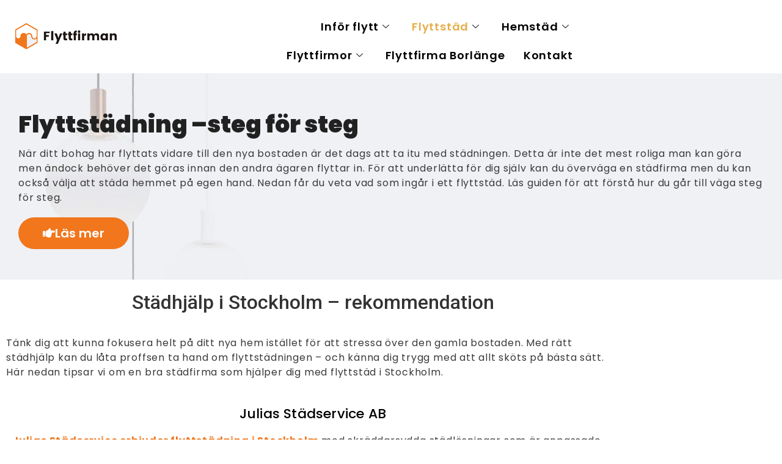

--- FILE ---
content_type: text/html; charset=UTF-8
request_url: https://www.flyttfirmanstockholm.nu/flyttstad
body_size: 15673
content:

<!DOCTYPE html>
<html lang="en-US">

<head>
	<meta charset="UTF-8">
	<meta name="viewport" content="width=device-width, initial-scale=1.0" />
		<meta name='robots' content='index, follow, max-image-preview:large, max-snippet:-1, max-video-preview:-1' />

	<!-- This site is optimized with the Yoast SEO plugin v26.8 - https://yoast.com/product/yoast-seo-wordpress/ -->
	<title>Flyttstäd - steg för steg | flyttfirmanstockholm.nu</title>
	<meta name="description" content="Vad inenbär flyttstädning? Läs vad du ska ta hänsyn till och vad som behöver städas inför flytten. Steg för steg - guide →" />
	<link rel="canonical" href="https://www.flyttfirmanstockholm.nu/flyttstad" />
	<meta property="og:locale" content="en_US" />
	<meta property="og:type" content="article" />
	<meta property="og:title" content="Flyttstäd - steg för steg | flyttfirmanstockholm.nu" />
	<meta property="og:description" content="Vad inenbär flyttstädning? Läs vad du ska ta hänsyn till och vad som behöver städas inför flytten. Steg för steg - guide →" />
	<meta property="og:url" content="https://www.flyttfirmanstockholm.nu/flyttstad" />
	<meta property="og:site_name" content="flyttfirmanstockholm" />
	<meta property="article:modified_time" content="2024-09-20T12:11:11+00:00" />
	<meta property="og:image" content="https://www.flyttfirmanstockholm.nu/wp-content/uploads/2021/06/Untitled-design-21-1.png" />
	<meta name="twitter:card" content="summary_large_image" />
	<meta name="twitter:label1" content="Est. reading time" />
	<meta name="twitter:data1" content="6 minutes" />
	<script type="application/ld+json" class="yoast-schema-graph">{"@context":"https://schema.org","@graph":[{"@type":"WebPage","@id":"https://www.flyttfirmanstockholm.nu/flyttstad/","url":"https://www.flyttfirmanstockholm.nu/flyttstad","name":"Flyttstäd - steg för steg | flyttfirmanstockholm.nu","isPartOf":{"@id":"https://www.flyttfirmanstockholm.nu/#website"},"primaryImageOfPage":{"@id":"https://www.flyttfirmanstockholm.nu/flyttstad#primaryimage"},"image":{"@id":"https://www.flyttfirmanstockholm.nu/flyttstad#primaryimage"},"thumbnailUrl":"https://www.flyttfirmanstockholm.nu/wp-content/uploads/2021/06/Untitled-design-21-1.png","datePublished":"2021-06-24T03:47:17+00:00","dateModified":"2024-09-20T12:11:11+00:00","description":"Vad inenbär flyttstädning? Läs vad du ska ta hänsyn till och vad som behöver städas inför flytten. Steg för steg - guide →","breadcrumb":{"@id":"https://www.flyttfirmanstockholm.nu/flyttstad#breadcrumb"},"inLanguage":"en-US","potentialAction":[{"@type":"ReadAction","target":["https://www.flyttfirmanstockholm.nu/flyttstad"]}]},{"@type":"ImageObject","inLanguage":"en-US","@id":"https://www.flyttfirmanstockholm.nu/flyttstad#primaryimage","url":"https://www.flyttfirmanstockholm.nu/wp-content/uploads/2021/06/Untitled-design-21-1.png","contentUrl":"https://www.flyttfirmanstockholm.nu/wp-content/uploads/2021/06/Untitled-design-21-1.png","width":700,"height":700},{"@type":"BreadcrumbList","@id":"https://www.flyttfirmanstockholm.nu/flyttstad#breadcrumb","itemListElement":[{"@type":"ListItem","position":1,"name":"Home","item":"https://www.flyttfirmanstockholm.nu/"},{"@type":"ListItem","position":2,"name":"Flyttstäd"}]},{"@type":"WebSite","@id":"https://www.flyttfirmanstockholm.nu/#website","url":"https://www.flyttfirmanstockholm.nu/","name":"flyttfirmanstockholm","description":"flyttfirmanstockholm","potentialAction":[{"@type":"SearchAction","target":{"@type":"EntryPoint","urlTemplate":"https://www.flyttfirmanstockholm.nu/?s={search_term_string}"},"query-input":{"@type":"PropertyValueSpecification","valueRequired":true,"valueName":"search_term_string"}}],"inLanguage":"en-US"}]}</script>
	<!-- / Yoast SEO plugin. -->


<link rel="alternate" type="application/rss+xml" title="flyttfirmanstockholm &raquo; Feed" href="https://www.flyttfirmanstockholm.nu/feed/" />
<link rel="alternate" type="application/rss+xml" title="flyttfirmanstockholm &raquo; Comments Feed" href="https://www.flyttfirmanstockholm.nu/comments/feed/" />
<link rel="alternate" title="oEmbed (JSON)" type="application/json+oembed" href="https://www.flyttfirmanstockholm.nu/wp-json/oembed/1.0/embed?url=https%3A%2F%2Fwww.flyttfirmanstockholm.nu%2Fflyttstad" />
<link rel="alternate" title="oEmbed (XML)" type="text/xml+oembed" href="https://www.flyttfirmanstockholm.nu/wp-json/oembed/1.0/embed?url=https%3A%2F%2Fwww.flyttfirmanstockholm.nu%2Fflyttstad&#038;format=xml" />
<style id='wp-img-auto-sizes-contain-inline-css'>
img:is([sizes=auto i],[sizes^="auto," i]){contain-intrinsic-size:3000px 1500px}
/*# sourceURL=wp-img-auto-sizes-contain-inline-css */
</style>
<link rel='stylesheet' id='elementor-frontend-css' href='https://www.flyttfirmanstockholm.nu/wp-content/uploads/elementor/css/custom-frontend.min.css?ver=1768914491' media='all' />
<link rel='stylesheet' id='elementor-post-182-css' href='https://www.flyttfirmanstockholm.nu/wp-content/uploads/elementor/css/post-182.css?ver=1768914491' media='all' />
<link rel='stylesheet' id='elementor-post-254-css' href='https://www.flyttfirmanstockholm.nu/wp-content/uploads/elementor/css/post-254.css?ver=1768914491' media='all' />
<style id='wp-emoji-styles-inline-css'>

	img.wp-smiley, img.emoji {
		display: inline !important;
		border: none !important;
		box-shadow: none !important;
		height: 1em !important;
		width: 1em !important;
		margin: 0 0.07em !important;
		vertical-align: -0.1em !important;
		background: none !important;
		padding: 0 !important;
	}
/*# sourceURL=wp-emoji-styles-inline-css */
</style>
<style id='global-styles-inline-css'>
:root{--wp--preset--aspect-ratio--square: 1;--wp--preset--aspect-ratio--4-3: 4/3;--wp--preset--aspect-ratio--3-4: 3/4;--wp--preset--aspect-ratio--3-2: 3/2;--wp--preset--aspect-ratio--2-3: 2/3;--wp--preset--aspect-ratio--16-9: 16/9;--wp--preset--aspect-ratio--9-16: 9/16;--wp--preset--color--black: #000000;--wp--preset--color--cyan-bluish-gray: #abb8c3;--wp--preset--color--white: #ffffff;--wp--preset--color--pale-pink: #f78da7;--wp--preset--color--vivid-red: #cf2e2e;--wp--preset--color--luminous-vivid-orange: #ff6900;--wp--preset--color--luminous-vivid-amber: #fcb900;--wp--preset--color--light-green-cyan: #7bdcb5;--wp--preset--color--vivid-green-cyan: #00d084;--wp--preset--color--pale-cyan-blue: #8ed1fc;--wp--preset--color--vivid-cyan-blue: #0693e3;--wp--preset--color--vivid-purple: #9b51e0;--wp--preset--gradient--vivid-cyan-blue-to-vivid-purple: linear-gradient(135deg,rgb(6,147,227) 0%,rgb(155,81,224) 100%);--wp--preset--gradient--light-green-cyan-to-vivid-green-cyan: linear-gradient(135deg,rgb(122,220,180) 0%,rgb(0,208,130) 100%);--wp--preset--gradient--luminous-vivid-amber-to-luminous-vivid-orange: linear-gradient(135deg,rgb(252,185,0) 0%,rgb(255,105,0) 100%);--wp--preset--gradient--luminous-vivid-orange-to-vivid-red: linear-gradient(135deg,rgb(255,105,0) 0%,rgb(207,46,46) 100%);--wp--preset--gradient--very-light-gray-to-cyan-bluish-gray: linear-gradient(135deg,rgb(238,238,238) 0%,rgb(169,184,195) 100%);--wp--preset--gradient--cool-to-warm-spectrum: linear-gradient(135deg,rgb(74,234,220) 0%,rgb(151,120,209) 20%,rgb(207,42,186) 40%,rgb(238,44,130) 60%,rgb(251,105,98) 80%,rgb(254,248,76) 100%);--wp--preset--gradient--blush-light-purple: linear-gradient(135deg,rgb(255,206,236) 0%,rgb(152,150,240) 100%);--wp--preset--gradient--blush-bordeaux: linear-gradient(135deg,rgb(254,205,165) 0%,rgb(254,45,45) 50%,rgb(107,0,62) 100%);--wp--preset--gradient--luminous-dusk: linear-gradient(135deg,rgb(255,203,112) 0%,rgb(199,81,192) 50%,rgb(65,88,208) 100%);--wp--preset--gradient--pale-ocean: linear-gradient(135deg,rgb(255,245,203) 0%,rgb(182,227,212) 50%,rgb(51,167,181) 100%);--wp--preset--gradient--electric-grass: linear-gradient(135deg,rgb(202,248,128) 0%,rgb(113,206,126) 100%);--wp--preset--gradient--midnight: linear-gradient(135deg,rgb(2,3,129) 0%,rgb(40,116,252) 100%);--wp--preset--font-size--small: 13px;--wp--preset--font-size--medium: 20px;--wp--preset--font-size--large: 36px;--wp--preset--font-size--x-large: 42px;--wp--preset--spacing--20: 0.44rem;--wp--preset--spacing--30: 0.67rem;--wp--preset--spacing--40: 1rem;--wp--preset--spacing--50: 1.5rem;--wp--preset--spacing--60: 2.25rem;--wp--preset--spacing--70: 3.38rem;--wp--preset--spacing--80: 5.06rem;--wp--preset--shadow--natural: 6px 6px 9px rgba(0, 0, 0, 0.2);--wp--preset--shadow--deep: 12px 12px 50px rgba(0, 0, 0, 0.4);--wp--preset--shadow--sharp: 6px 6px 0px rgba(0, 0, 0, 0.2);--wp--preset--shadow--outlined: 6px 6px 0px -3px rgb(255, 255, 255), 6px 6px rgb(0, 0, 0);--wp--preset--shadow--crisp: 6px 6px 0px rgb(0, 0, 0);}:root { --wp--style--global--content-size: 800px;--wp--style--global--wide-size: 1200px; }:where(body) { margin: 0; }.wp-site-blocks > .alignleft { float: left; margin-right: 2em; }.wp-site-blocks > .alignright { float: right; margin-left: 2em; }.wp-site-blocks > .aligncenter { justify-content: center; margin-left: auto; margin-right: auto; }:where(.wp-site-blocks) > * { margin-block-start: 24px; margin-block-end: 0; }:where(.wp-site-blocks) > :first-child { margin-block-start: 0; }:where(.wp-site-blocks) > :last-child { margin-block-end: 0; }:root { --wp--style--block-gap: 24px; }:root :where(.is-layout-flow) > :first-child{margin-block-start: 0;}:root :where(.is-layout-flow) > :last-child{margin-block-end: 0;}:root :where(.is-layout-flow) > *{margin-block-start: 24px;margin-block-end: 0;}:root :where(.is-layout-constrained) > :first-child{margin-block-start: 0;}:root :where(.is-layout-constrained) > :last-child{margin-block-end: 0;}:root :where(.is-layout-constrained) > *{margin-block-start: 24px;margin-block-end: 0;}:root :where(.is-layout-flex){gap: 24px;}:root :where(.is-layout-grid){gap: 24px;}.is-layout-flow > .alignleft{float: left;margin-inline-start: 0;margin-inline-end: 2em;}.is-layout-flow > .alignright{float: right;margin-inline-start: 2em;margin-inline-end: 0;}.is-layout-flow > .aligncenter{margin-left: auto !important;margin-right: auto !important;}.is-layout-constrained > .alignleft{float: left;margin-inline-start: 0;margin-inline-end: 2em;}.is-layout-constrained > .alignright{float: right;margin-inline-start: 2em;margin-inline-end: 0;}.is-layout-constrained > .aligncenter{margin-left: auto !important;margin-right: auto !important;}.is-layout-constrained > :where(:not(.alignleft):not(.alignright):not(.alignfull)){max-width: var(--wp--style--global--content-size);margin-left: auto !important;margin-right: auto !important;}.is-layout-constrained > .alignwide{max-width: var(--wp--style--global--wide-size);}body .is-layout-flex{display: flex;}.is-layout-flex{flex-wrap: wrap;align-items: center;}.is-layout-flex > :is(*, div){margin: 0;}body .is-layout-grid{display: grid;}.is-layout-grid > :is(*, div){margin: 0;}body{padding-top: 0px;padding-right: 0px;padding-bottom: 0px;padding-left: 0px;}a:where(:not(.wp-element-button)){text-decoration: underline;}:root :where(.wp-element-button, .wp-block-button__link){background-color: #32373c;border-width: 0;color: #fff;font-family: inherit;font-size: inherit;font-style: inherit;font-weight: inherit;letter-spacing: inherit;line-height: inherit;padding-top: calc(0.667em + 2px);padding-right: calc(1.333em + 2px);padding-bottom: calc(0.667em + 2px);padding-left: calc(1.333em + 2px);text-decoration: none;text-transform: inherit;}.has-black-color{color: var(--wp--preset--color--black) !important;}.has-cyan-bluish-gray-color{color: var(--wp--preset--color--cyan-bluish-gray) !important;}.has-white-color{color: var(--wp--preset--color--white) !important;}.has-pale-pink-color{color: var(--wp--preset--color--pale-pink) !important;}.has-vivid-red-color{color: var(--wp--preset--color--vivid-red) !important;}.has-luminous-vivid-orange-color{color: var(--wp--preset--color--luminous-vivid-orange) !important;}.has-luminous-vivid-amber-color{color: var(--wp--preset--color--luminous-vivid-amber) !important;}.has-light-green-cyan-color{color: var(--wp--preset--color--light-green-cyan) !important;}.has-vivid-green-cyan-color{color: var(--wp--preset--color--vivid-green-cyan) !important;}.has-pale-cyan-blue-color{color: var(--wp--preset--color--pale-cyan-blue) !important;}.has-vivid-cyan-blue-color{color: var(--wp--preset--color--vivid-cyan-blue) !important;}.has-vivid-purple-color{color: var(--wp--preset--color--vivid-purple) !important;}.has-black-background-color{background-color: var(--wp--preset--color--black) !important;}.has-cyan-bluish-gray-background-color{background-color: var(--wp--preset--color--cyan-bluish-gray) !important;}.has-white-background-color{background-color: var(--wp--preset--color--white) !important;}.has-pale-pink-background-color{background-color: var(--wp--preset--color--pale-pink) !important;}.has-vivid-red-background-color{background-color: var(--wp--preset--color--vivid-red) !important;}.has-luminous-vivid-orange-background-color{background-color: var(--wp--preset--color--luminous-vivid-orange) !important;}.has-luminous-vivid-amber-background-color{background-color: var(--wp--preset--color--luminous-vivid-amber) !important;}.has-light-green-cyan-background-color{background-color: var(--wp--preset--color--light-green-cyan) !important;}.has-vivid-green-cyan-background-color{background-color: var(--wp--preset--color--vivid-green-cyan) !important;}.has-pale-cyan-blue-background-color{background-color: var(--wp--preset--color--pale-cyan-blue) !important;}.has-vivid-cyan-blue-background-color{background-color: var(--wp--preset--color--vivid-cyan-blue) !important;}.has-vivid-purple-background-color{background-color: var(--wp--preset--color--vivid-purple) !important;}.has-black-border-color{border-color: var(--wp--preset--color--black) !important;}.has-cyan-bluish-gray-border-color{border-color: var(--wp--preset--color--cyan-bluish-gray) !important;}.has-white-border-color{border-color: var(--wp--preset--color--white) !important;}.has-pale-pink-border-color{border-color: var(--wp--preset--color--pale-pink) !important;}.has-vivid-red-border-color{border-color: var(--wp--preset--color--vivid-red) !important;}.has-luminous-vivid-orange-border-color{border-color: var(--wp--preset--color--luminous-vivid-orange) !important;}.has-luminous-vivid-amber-border-color{border-color: var(--wp--preset--color--luminous-vivid-amber) !important;}.has-light-green-cyan-border-color{border-color: var(--wp--preset--color--light-green-cyan) !important;}.has-vivid-green-cyan-border-color{border-color: var(--wp--preset--color--vivid-green-cyan) !important;}.has-pale-cyan-blue-border-color{border-color: var(--wp--preset--color--pale-cyan-blue) !important;}.has-vivid-cyan-blue-border-color{border-color: var(--wp--preset--color--vivid-cyan-blue) !important;}.has-vivid-purple-border-color{border-color: var(--wp--preset--color--vivid-purple) !important;}.has-vivid-cyan-blue-to-vivid-purple-gradient-background{background: var(--wp--preset--gradient--vivid-cyan-blue-to-vivid-purple) !important;}.has-light-green-cyan-to-vivid-green-cyan-gradient-background{background: var(--wp--preset--gradient--light-green-cyan-to-vivid-green-cyan) !important;}.has-luminous-vivid-amber-to-luminous-vivid-orange-gradient-background{background: var(--wp--preset--gradient--luminous-vivid-amber-to-luminous-vivid-orange) !important;}.has-luminous-vivid-orange-to-vivid-red-gradient-background{background: var(--wp--preset--gradient--luminous-vivid-orange-to-vivid-red) !important;}.has-very-light-gray-to-cyan-bluish-gray-gradient-background{background: var(--wp--preset--gradient--very-light-gray-to-cyan-bluish-gray) !important;}.has-cool-to-warm-spectrum-gradient-background{background: var(--wp--preset--gradient--cool-to-warm-spectrum) !important;}.has-blush-light-purple-gradient-background{background: var(--wp--preset--gradient--blush-light-purple) !important;}.has-blush-bordeaux-gradient-background{background: var(--wp--preset--gradient--blush-bordeaux) !important;}.has-luminous-dusk-gradient-background{background: var(--wp--preset--gradient--luminous-dusk) !important;}.has-pale-ocean-gradient-background{background: var(--wp--preset--gradient--pale-ocean) !important;}.has-electric-grass-gradient-background{background: var(--wp--preset--gradient--electric-grass) !important;}.has-midnight-gradient-background{background: var(--wp--preset--gradient--midnight) !important;}.has-small-font-size{font-size: var(--wp--preset--font-size--small) !important;}.has-medium-font-size{font-size: var(--wp--preset--font-size--medium) !important;}.has-large-font-size{font-size: var(--wp--preset--font-size--large) !important;}.has-x-large-font-size{font-size: var(--wp--preset--font-size--x-large) !important;}
:root :where(.wp-block-pullquote){font-size: 1.5em;line-height: 1.6;}
/*# sourceURL=global-styles-inline-css */
</style>
<link rel='stylesheet' id='hello-elementor-css' href='https://www.flyttfirmanstockholm.nu/wp-content/themes/hello-elementor/assets/css/reset.css?ver=3.4.5' media='all' />
<link rel='stylesheet' id='hello-elementor-theme-style-css' href='https://www.flyttfirmanstockholm.nu/wp-content/themes/hello-elementor/assets/css/theme.css?ver=3.4.5' media='all' />
<link rel='stylesheet' id='hello-elementor-header-footer-css' href='https://www.flyttfirmanstockholm.nu/wp-content/themes/hello-elementor/assets/css/header-footer.css?ver=3.4.5' media='all' />
<link rel='stylesheet' id='elementor-icons-css' href='https://www.flyttfirmanstockholm.nu/wp-content/plugins/elementor/assets/lib/eicons/css/elementor-icons.min.css?ver=5.46.0' media='all' />
<link rel='stylesheet' id='elementor-post-8-css' href='https://www.flyttfirmanstockholm.nu/wp-content/uploads/elementor/css/post-8.css?ver=1768914492' media='all' />
<link rel='stylesheet' id='widget-image-css' href='https://www.flyttfirmanstockholm.nu/wp-content/plugins/elementor/assets/css/widget-image.min.css?ver=3.34.2' media='all' />
<link rel='stylesheet' id='widget-heading-css' href='https://www.flyttfirmanstockholm.nu/wp-content/plugins/elementor/assets/css/widget-heading.min.css?ver=3.34.2' media='all' />
<link rel='stylesheet' id='e-animation-float-css' href='https://www.flyttfirmanstockholm.nu/wp-content/plugins/elementor/assets/lib/animations/styles/e-animation-float.min.css?ver=3.34.2' media='all' />
<link rel='stylesheet' id='widget-spacer-css' href='https://www.flyttfirmanstockholm.nu/wp-content/plugins/elementor/assets/css/widget-spacer.min.css?ver=3.34.2' media='all' />
<link rel='stylesheet' id='elementor-post-4555-css' href='https://www.flyttfirmanstockholm.nu/wp-content/uploads/elementor/css/post-4555.css?ver=1768962000' media='all' />
<link rel='stylesheet' id='ekit-widget-styles-css' href='https://www.flyttfirmanstockholm.nu/wp-content/plugins/elementskit-lite/widgets/init/assets/css/widget-styles.css?ver=3.7.8' media='all' />
<link rel='stylesheet' id='ekit-responsive-css' href='https://www.flyttfirmanstockholm.nu/wp-content/plugins/elementskit-lite/widgets/init/assets/css/responsive.css?ver=3.7.8' media='all' />
<link rel='stylesheet' id='elementor-gf-poppins-css' href='https://fonts.googleapis.com/css?family=Poppins:100,100italic,200,200italic,300,300italic,400,400italic,500,500italic,600,600italic,700,700italic,800,800italic,900,900italic&#038;display=auto' media='all' />
<link rel='stylesheet' id='elementor-gf-roboto-css' href='https://fonts.googleapis.com/css?family=Roboto:100,100italic,200,200italic,300,300italic,400,400italic,500,500italic,600,600italic,700,700italic,800,800italic,900,900italic&#038;display=auto' media='all' />
<link rel='stylesheet' id='elementor-gf-robotoslab-css' href='https://fonts.googleapis.com/css?family=Roboto+Slab:100,100italic,200,200italic,300,300italic,400,400italic,500,500italic,600,600italic,700,700italic,800,800italic,900,900italic&#038;display=auto' media='all' />
<link rel='stylesheet' id='elementor-icons-shared-0-css' href='https://www.flyttfirmanstockholm.nu/wp-content/plugins/elementor/assets/lib/font-awesome/css/fontawesome.min.css?ver=5.15.3' media='all' />
<link rel='stylesheet' id='elementor-icons-fa-solid-css' href='https://www.flyttfirmanstockholm.nu/wp-content/plugins/elementor/assets/lib/font-awesome/css/solid.min.css?ver=5.15.3' media='all' />
<script src="https://www.flyttfirmanstockholm.nu/wp-includes/js/jquery/jquery.min.js?ver=3.7.1" id="jquery-core-js"></script>
<script src="https://www.flyttfirmanstockholm.nu/wp-includes/js/jquery/jquery-migrate.min.js?ver=3.4.1" id="jquery-migrate-js"></script>
<link rel="https://api.w.org/" href="https://www.flyttfirmanstockholm.nu/wp-json/" /><link rel="alternate" title="JSON" type="application/json" href="https://www.flyttfirmanstockholm.nu/wp-json/wp/v2/pages/4555" /><link rel="EditURI" type="application/rsd+xml" title="RSD" href="https://www.flyttfirmanstockholm.nu/xmlrpc.php?rsd" />
<meta name="generator" content="WordPress 6.9" />
<link rel='shortlink' href='https://www.flyttfirmanstockholm.nu/?p=4555' />
<script type="text/javascript" src="//www.flyttfirmanstockholm.nu/?wordfence_syncAttackData=1769013415.4145" async></script><meta name="generator" content="Elementor 3.34.2; features: additional_custom_breakpoints; settings: css_print_method-external, google_font-enabled, font_display-auto">
			<style>
				.e-con.e-parent:nth-of-type(n+4):not(.e-lazyloaded):not(.e-no-lazyload),
				.e-con.e-parent:nth-of-type(n+4):not(.e-lazyloaded):not(.e-no-lazyload) * {
					background-image: none !important;
				}
				@media screen and (max-height: 1024px) {
					.e-con.e-parent:nth-of-type(n+3):not(.e-lazyloaded):not(.e-no-lazyload),
					.e-con.e-parent:nth-of-type(n+3):not(.e-lazyloaded):not(.e-no-lazyload) * {
						background-image: none !important;
					}
				}
				@media screen and (max-height: 640px) {
					.e-con.e-parent:nth-of-type(n+2):not(.e-lazyloaded):not(.e-no-lazyload),
					.e-con.e-parent:nth-of-type(n+2):not(.e-lazyloaded):not(.e-no-lazyload) * {
						background-image: none !important;
					}
				}
			</style>
			<link rel="icon" href="https://www.flyttfirmanstockholm.nu/wp-content/uploads/2021/02/cropped-Repareraiphone-22-32x32.png" sizes="32x32" />
<link rel="icon" href="https://www.flyttfirmanstockholm.nu/wp-content/uploads/2021/02/cropped-Repareraiphone-22-192x192.png" sizes="192x192" />
<link rel="apple-touch-icon" href="https://www.flyttfirmanstockholm.nu/wp-content/uploads/2021/02/cropped-Repareraiphone-22-180x180.png" />
<meta name="msapplication-TileImage" content="https://www.flyttfirmanstockholm.nu/wp-content/uploads/2021/02/cropped-Repareraiphone-22-270x270.png" />
		<style id="wp-custom-css">
			a:link{color:#F1761C}
a:hover{color:lightgray}
a:visited{color:#F1761C}

ol li { padding: 4px 0px; }

@media only screen and (max-width: 768px) {
table {
overflow: hidden;
overflow-x: scroll;
display:block;
}
}

h3{
    padding-top: 20px;
padding-bottom: 9px;
    margin: 0px;
}
		</style>
		</head>

<body class="wp-singular page-template page-template-elementor_header_footer page page-id-4555 wp-embed-responsive wp-theme-hello-elementor hello-elementor-default elementor-default elementor-template-full-width elementor-kit-8 elementor-page elementor-page-4555">

	
			<a class="skip-link screen-reader-text" href="#content">
			Skip to content		</a>
	
	
	<div class="ekit-template-content-markup ekit-template-content-header ekit-template-content-theme-support">
				<div data-elementor-type="wp-post" data-elementor-id="182" class="elementor elementor-182">
						<section class="elementor-section elementor-top-section elementor-element elementor-element-15eb86a8 elementor-section-stretched elementor-section-boxed elementor-section-height-default elementor-section-height-default" data-id="15eb86a8" data-element_type="section" data-settings="{&quot;stretch_section&quot;:&quot;section-stretched&quot;,&quot;background_background&quot;:&quot;classic&quot;}">
							<div class="elementor-background-overlay"></div>
							<div class="elementor-container elementor-column-gap-default">
					<div class="elementor-column elementor-col-100 elementor-top-column elementor-element elementor-element-2426290d" data-id="2426290d" data-element_type="column">
			<div class="elementor-widget-wrap elementor-element-populated">
						<section class="elementor-section elementor-inner-section elementor-element elementor-element-7a193d68 elementor-section-full_width elementor-section-height-default elementor-section-height-default" data-id="7a193d68" data-element_type="section">
						<div class="elementor-container elementor-column-gap-default">
					<div class="elementor-column elementor-col-50 elementor-inner-column elementor-element elementor-element-110b3611" data-id="110b3611" data-element_type="column">
			<div class="elementor-widget-wrap elementor-element-populated">
						<div class="elementor-element elementor-element-7964f6f elementor-widget elementor-widget-image" data-id="7964f6f" data-element_type="widget" data-widget_type="image.default">
				<div class="elementor-widget-container">
																<a href="https://www.flyttfirmanstockholm.nu/">
							<img width="400" height="100" src="https://www.flyttfirmanstockholm.nu/wp-content/uploads/2021/02/Repareraiphone-22.png" class="attachment-large size-large wp-image-4577" alt="" srcset="https://www.flyttfirmanstockholm.nu/wp-content/uploads/2021/02/Repareraiphone-22.png 400w, https://www.flyttfirmanstockholm.nu/wp-content/uploads/2021/02/Repareraiphone-22-300x75.png 300w" sizes="(max-width: 400px) 100vw, 400px" />								</a>
															</div>
				</div>
					</div>
		</div>
				<div class="elementor-column elementor-col-50 elementor-inner-column elementor-element elementor-element-774083a7" data-id="774083a7" data-element_type="column">
			<div class="elementor-widget-wrap elementor-element-populated">
						<div class="elementor-element elementor-element-8f81ada elementor-widget elementor-widget-ekit-nav-menu" data-id="8f81ada" data-element_type="widget" data-widget_type="ekit-nav-menu.default">
				<div class="elementor-widget-container">
							<nav class="ekit-wid-con ekit_menu_responsive_tablet" 
			data-hamburger-icon="" 
			data-hamburger-icon-type="icon" 
			data-responsive-breakpoint="1024">
			            <button class="elementskit-menu-hamburger elementskit-menu-toggler"  type="button" aria-label="hamburger-icon">
                                    <span class="elementskit-menu-hamburger-icon"></span><span class="elementskit-menu-hamburger-icon"></span><span class="elementskit-menu-hamburger-icon"></span>
                            </button>
            <div id="ekit-megamenu-menu-1" class="elementskit-menu-container elementskit-menu-offcanvas-elements elementskit-navbar-nav-default ekit-nav-menu-one-page-no ekit-nav-dropdown-hover"><ul id="menu-menu-1" class="elementskit-navbar-nav elementskit-menu-po-right submenu-click-on-icon"><li id="menu-item-5484" class="menu-item menu-item-type-custom menu-item-object-custom menu-item-has-children menu-item-5484 nav-item elementskit-dropdown-has relative_position elementskit-dropdown-menu-default_width elementskit-mobile-builder-content" data-vertical-menu=750px><a href="#" class="ekit-menu-nav-link ekit-menu-dropdown-toggle">Inför flytt<i aria-hidden="true" class="icon icon-down-arrow1 elementskit-submenu-indicator"></i></a>
<ul class="elementskit-dropdown elementskit-submenu-panel">
	<li id="menu-item-4575" class="menu-item menu-item-type-post_type menu-item-object-page menu-item-4575 nav-item elementskit-mobile-builder-content" data-vertical-menu=750px><a href="https://www.flyttfirmanstockholm.nu/flyttpacka-tips" class=" dropdown-item">Flyttpacka-tips</a>	<li id="menu-item-5485" class="menu-item menu-item-type-post_type menu-item-object-page menu-item-5485 nav-item elementskit-mobile-builder-content" data-vertical-menu=750px><a href="https://www.flyttfirmanstockholm.nu/flytthjalpmedel" class=" dropdown-item">Flytthjälpmedel</a>	<li id="menu-item-5527" class="menu-item menu-item-type-post_type menu-item-object-page menu-item-5527 nav-item elementskit-mobile-builder-content" data-vertical-menu=750px><a href="https://www.flyttfirmanstockholm.nu/karror-pirror" class=" dropdown-item">Kärror &#038; pirror</a>	<li id="menu-item-5673" class="menu-item menu-item-type-post_type menu-item-object-page menu-item-5673 nav-item elementskit-mobile-builder-content" data-vertical-menu=750px><a href="https://www.flyttfirmanstockholm.nu/plattformsvagn-pallvagn" class=" dropdown-item">Plattformsvagnar &amp; pallvagnar</a></ul>
</li>
<li id="menu-item-4574" class="menu-item menu-item-type-post_type menu-item-object-page current-menu-item page_item page-item-4555 current_page_item menu-item-has-children menu-item-4574 nav-item elementskit-dropdown-has relative_position elementskit-dropdown-menu-default_width elementskit-mobile-builder-content active" data-vertical-menu=750px><a href="https://www.flyttfirmanstockholm.nu/flyttstad" class="ekit-menu-nav-link ekit-menu-dropdown-toggle active">Flyttstäd<i aria-hidden="true" class="icon icon-down-arrow1 elementskit-submenu-indicator"></i></a>
<ul class="elementskit-dropdown elementskit-submenu-panel">
	<li id="menu-item-5208" class="menu-item menu-item-type-post_type menu-item-object-page menu-item-5208 nav-item elementskit-mobile-builder-content" data-vertical-menu=750px><a href="https://www.flyttfirmanstockholm.nu/flyttstadning-stockholm/" class=" dropdown-item">Flyttstäd Stockholm</a></ul>
</li>
<li id="menu-item-5285" class="menu-item menu-item-type-custom menu-item-object-custom menu-item-has-children menu-item-5285 nav-item elementskit-dropdown-has relative_position elementskit-dropdown-menu-default_width elementskit-mobile-builder-content" data-vertical-menu=750px><a href="#" class="ekit-menu-nav-link ekit-menu-dropdown-toggle">Hemstäd<i aria-hidden="true" class="icon icon-down-arrow1 elementskit-submenu-indicator"></i></a>
<ul class="elementskit-dropdown elementskit-submenu-panel">
	<li id="menu-item-5284" class="menu-item menu-item-type-post_type menu-item-object-page menu-item-5284 nav-item elementskit-mobile-builder-content" data-vertical-menu=750px><a href="https://www.flyttfirmanstockholm.nu/hemstadning-stockholm/" class=" dropdown-item">Hemstäd Stockholm</a></ul>
</li>
<li id="menu-item-4928" class="menu-item menu-item-type-custom menu-item-object-custom menu-item-has-children menu-item-4928 nav-item elementskit-dropdown-has relative_position elementskit-dropdown-menu-default_width elementskit-mobile-builder-content" data-vertical-menu=750px><a href="#" class="ekit-menu-nav-link ekit-menu-dropdown-toggle">Flyttfirmor<i aria-hidden="true" class="icon icon-down-arrow1 elementskit-submenu-indicator"></i></a>
<ul class="elementskit-dropdown elementskit-submenu-panel">
	<li id="menu-item-4927" class="menu-item menu-item-type-post_type menu-item-object-page menu-item-4927 nav-item elementskit-mobile-builder-content" data-vertical-menu=750px><a href="https://www.flyttfirmanstockholm.nu/flyttfirma-falun" class=" dropdown-item">Falun</a>	<li id="menu-item-5209" class="menu-item menu-item-type-post_type menu-item-object-page menu-item-5209 nav-item elementskit-mobile-builder-content" data-vertical-menu=750px><a href="https://www.flyttfirmanstockholm.nu/flyttfirma-goteborg/" class=" dropdown-item">Göteborg</a>	<li id="menu-item-5724" class="menu-item menu-item-type-post_type menu-item-object-page menu-item-5724 nav-item elementskit-mobile-builder-content" data-vertical-menu=750px><a href="https://www.flyttfirmanstockholm.nu/flyttfirma-sundsvall" class=" dropdown-item">Sundsvall</a>	<li id="menu-item-5839" class="menu-item menu-item-type-post_type menu-item-object-page menu-item-5839 nav-item elementskit-mobile-builder-content" data-vertical-menu=750px><a href="https://www.flyttfirmanstockholm.nu/flyttfirma-helsingborg/" class=" dropdown-item">Helsingborg</a>	<li id="menu-item-5838" class="menu-item menu-item-type-post_type menu-item-object-page menu-item-5838 nav-item elementskit-mobile-builder-content" data-vertical-menu=750px><a href="https://www.flyttfirmanstockholm.nu/flyttfirma-landskrona/" class=" dropdown-item">Landskrona</a>	<li id="menu-item-5837" class="menu-item menu-item-type-post_type menu-item-object-page menu-item-5837 nav-item elementskit-mobile-builder-content" data-vertical-menu=750px><a href="https://www.flyttfirmanstockholm.nu/flyttfirma-malmo/" class=" dropdown-item">Malmö</a></ul>
</li>
<li id="menu-item-5656" class="menu-item menu-item-type-post_type menu-item-object-page menu-item-5656 nav-item elementskit-mobile-builder-content" data-vertical-menu=750px><a href="https://www.flyttfirmanstockholm.nu/flyttfirma-borlange/" class="ekit-menu-nav-link">Flyttfirma Borlänge</a></li>
<li id="menu-item-1995" class="menu-item menu-item-type-post_type menu-item-object-page menu-item-1995 nav-item elementskit-mobile-builder-content" data-vertical-menu=750px><a href="https://www.flyttfirmanstockholm.nu/kontakt" class="ekit-menu-nav-link">Kontakt</a></li>
</ul><div class="elementskit-nav-identity-panel"><button class="elementskit-menu-close elementskit-menu-toggler" type="button">X</button></div></div>			
			<div class="elementskit-menu-overlay elementskit-menu-offcanvas-elements elementskit-menu-toggler ekit-nav-menu--overlay"></div>        </nav>
						</div>
				</div>
					</div>
		</div>
					</div>
		</section>
					</div>
		</div>
					</div>
		</section>
				</div>
			</div>

			<div data-elementor-type="wp-page" data-elementor-id="4555" class="elementor elementor-4555">
						<section class="elementor-section elementor-top-section elementor-element elementor-element-2e6fe05 elementor-section-content-middle elementor-reverse-mobile elementor-section-boxed elementor-section-height-default elementor-section-height-default" data-id="2e6fe05" data-element_type="section" data-settings="{&quot;background_background&quot;:&quot;classic&quot;}">
							<div class="elementor-background-overlay"></div>
							<div class="elementor-container elementor-column-gap-default">
					<div class="elementor-column elementor-col-50 elementor-top-column elementor-element elementor-element-71743e4 elementor-hidden-tablet" data-id="71743e4" data-element_type="column" data-settings="{&quot;background_background&quot;:&quot;classic&quot;}">
			<div class="elementor-widget-wrap elementor-element-populated">
					<div class="elementor-background-overlay"></div>
						<div class="elementor-element elementor-element-6d43066 elementor-widget elementor-widget-image" data-id="6d43066" data-element_type="widget" data-widget_type="image.default">
				<div class="elementor-widget-container">
															<img fetchpriority="high" decoding="async" width="700" height="700" src="https://www.flyttfirmanstockholm.nu/wp-content/uploads/2021/06/Untitled-design-21-1.png" class="attachment-large size-large wp-image-4558" alt="" srcset="https://www.flyttfirmanstockholm.nu/wp-content/uploads/2021/06/Untitled-design-21-1.png 700w, https://www.flyttfirmanstockholm.nu/wp-content/uploads/2021/06/Untitled-design-21-1-300x300.png 300w, https://www.flyttfirmanstockholm.nu/wp-content/uploads/2021/06/Untitled-design-21-1-150x150.png 150w" sizes="(max-width: 700px) 100vw, 700px" />															</div>
				</div>
					</div>
		</div>
				<div class="elementor-column elementor-col-50 elementor-top-column elementor-element elementor-element-e7d1a9f" data-id="e7d1a9f" data-element_type="column" data-settings="{&quot;background_background&quot;:&quot;classic&quot;}">
			<div class="elementor-widget-wrap elementor-element-populated">
						<div class="elementor-element elementor-element-00678f1 elementor-widget elementor-widget-heading" data-id="00678f1" data-element_type="widget" data-widget_type="heading.default">
				<div class="elementor-widget-container">
					<h1 class="elementor-heading-title elementor-size-default">Flyttstädning –steg för steg</h1>				</div>
				</div>
				<div class="elementor-element elementor-element-a3ea3e3 elementor-widget elementor-widget-text-editor" data-id="a3ea3e3" data-element_type="widget" data-widget_type="text-editor.default">
				<div class="elementor-widget-container">
									När ditt bohag har flyttats vidare till den nya bostaden är det dags att ta itu med städningen. Detta är inte det mest roliga man kan göra men ändock behöver det göras innan den andra ägaren flyttar in. För att underlätta för dig själv kan du överväga en städfirma men du kan också välja att städa hemmet på egen hand. Nedan får du veta vad som ingår i ett flyttstäd. Läs guiden för att förstå hur du går till väga steg för steg. 								</div>
				</div>
				<div class="elementor-element elementor-element-e2c1fbf elementor-widget elementor-widget-button" data-id="e2c1fbf" data-element_type="widget" data-widget_type="button.default">
				<div class="elementor-widget-container">
									<div class="elementor-button-wrapper">
					<a class="elementor-button elementor-button-link elementor-size-sm elementor-animation-float" href="#1">
						<span class="elementor-button-content-wrapper">
						<span class="elementor-button-icon">
				<i aria-hidden="true" class="fas fa-hand-point-right"></i>			</span>
									<span class="elementor-button-text">Läs mer</span>
					</span>
					</a>
				</div>
								</div>
				</div>
					</div>
		</div>
					</div>
		</section>
				<section class="elementor-section elementor-top-section elementor-element elementor-element-ed03532 elementor-section-boxed elementor-section-height-default elementor-section-height-default" data-id="ed03532" data-element_type="section">
						<div class="elementor-container elementor-column-gap-default">
					<div class="elementor-column elementor-col-100 elementor-top-column elementor-element elementor-element-c585eff" data-id="c585eff" data-element_type="column">
			<div class="elementor-widget-wrap elementor-element-populated">
						<div class="elementor-element elementor-element-d73449f elementor-widget elementor-widget-heading" data-id="d73449f" data-element_type="widget" data-widget_type="heading.default">
				<div class="elementor-widget-container">
					<h2 class="elementor-heading-title elementor-size-default"><h2>Städhjälp i Stockholm – rekommendation</h2></h2>				</div>
				</div>
				<div class="elementor-element elementor-element-b69de54 elementor-widget elementor-widget-text-editor" data-id="b69de54" data-element_type="widget" data-widget_type="text-editor.default">
				<div class="elementor-widget-container">
									<p><span style="color: #393939; font-family: Poppins, sans-serif;"><span style="letter-spacing: 0.8px;">Tänk dig att kunna fokusera helt på ditt nya hem istället för att stressa över den gamla bostaden. Med rätt städhjälp kan du låta proffsen ta hand om flyttstädningen – och känna dig trygg med att allt sköts på bästa sätt. Här nedan tipsar vi om en bra städfirma som hjälper dig med flyttstäd i Stockholm.</span></span></p>								</div>
				</div>
				<section class="elementor-section elementor-inner-section elementor-element elementor-element-1289ed9 elementor-section-boxed elementor-section-height-default elementor-section-height-default" data-id="1289ed9" data-element_type="section">
						<div class="elementor-container elementor-column-gap-default">
					<div class="elementor-column elementor-col-100 elementor-inner-column elementor-element elementor-element-11dfdd7" data-id="11dfdd7" data-element_type="column">
			<div class="elementor-widget-wrap elementor-element-populated">
						<div class="elementor-element elementor-element-e8a1a23 elementor-widget elementor-widget-heading" data-id="e8a1a23" data-element_type="widget" data-widget_type="heading.default">
				<div class="elementor-widget-container">
					<h3 class="elementor-heading-title elementor-size-default">Julias Städservice AB</h3>				</div>
				</div>
					</div>
		</div>
					</div>
		</section>
				<section class="elementor-section elementor-inner-section elementor-element elementor-element-32fb094 elementor-section-boxed elementor-section-height-default elementor-section-height-default" data-id="32fb094" data-element_type="section">
						<div class="elementor-container elementor-column-gap-default">
					<div class="elementor-column elementor-col-100 elementor-inner-column elementor-element elementor-element-89db89a" data-id="89db89a" data-element_type="column">
			<div class="elementor-widget-wrap elementor-element-populated">
						<div class="elementor-element elementor-element-15a47d5 elementor-widget elementor-widget-text-editor" data-id="15a47d5" data-element_type="widget" data-widget_type="text-editor.default">
				<div class="elementor-widget-container">
									<p><span style="color: #393939; font-family: Poppins, sans-serif;"><span style="letter-spacing: 0.8px;"><strong><a href="https://renthusstockholm.se/erbjudande-hus/flyttstadning/fakta/">Julias Städservice erbjuder flyttstädning i Stockholm</a></strong> med skräddarsydda städlösningar som är anpassade efter dina unika behov. Med en ISO-certifiering i ryggen garanterar de inte bara hög kvalitet, utan också en komplett service som inkluderar både städmaterial och fönsterputsning. Som kund får du dessutom en nöjd-kund-garanti, vilket betyder att du kan luta dig tillbaka och låta dem ta hand om städningen medan du ser fram emot ditt nya äventyr. Det är tidseffektivt, bekvämt och ger dig mer energi till det som verkligen räknas!</span></span></p>								</div>
				</div>
					</div>
		</div>
					</div>
		</section>
				<section class="elementor-section elementor-inner-section elementor-element elementor-element-b82c9c2 elementor-section-boxed elementor-section-height-default elementor-section-height-default" data-id="b82c9c2" data-element_type="section">
						<div class="elementor-container elementor-column-gap-default">
					<div class="elementor-column elementor-col-100 elementor-inner-column elementor-element elementor-element-5cad32d" data-id="5cad32d" data-element_type="column">
			<div class="elementor-widget-wrap elementor-element-populated">
						<div class="elementor-element elementor-element-dfb3dd2 elementor-widget elementor-widget-heading" data-id="dfb3dd2" data-element_type="widget" data-widget_type="heading.default">
				<div class="elementor-widget-container">
					<h3 class="elementor-heading-title elementor-size-default">Fördelar</h3>				</div>
				</div>
					</div>
		</div>
					</div>
		</section>
				<section class="elementor-section elementor-inner-section elementor-element elementor-element-b7e7ace elementor-section-boxed elementor-section-height-default elementor-section-height-default" data-id="b7e7ace" data-element_type="section">
						<div class="elementor-container elementor-column-gap-default">
					<div class="elementor-column elementor-col-100 elementor-inner-column elementor-element elementor-element-d7c2b2a" data-id="d7c2b2a" data-element_type="column">
			<div class="elementor-widget-wrap elementor-element-populated">
						<div class="elementor-element elementor-element-0fddc18 elementor-widget elementor-widget-text-editor" data-id="0fddc18" data-element_type="widget" data-widget_type="text-editor.default">
				<div class="elementor-widget-container">
									<ul><li><span style="color: #393939; font-family: Poppins, sans-serif;"><span style="letter-spacing: 0.8px;">Familjeföretag med nära kontakt till sin personal</span></span></li><li><span style="color: #393939; font-family: Poppins, sans-serif; font-size: 1rem; font-weight: var( --e-global-typography-text-font-weight ); letter-spacing: 0.8px;">Inga dolda avgifter</span></li><li><span style="color: #393939; font-family: Poppins, sans-serif;"><span style="letter-spacing: 0.8px;">Nöjd-kund-garanti i 3 dagar</span></span></li><li><span style="color: #393939; font-family: Poppins, sans-serif; font-size: 1rem; font-weight: var( --e-global-typography-text-font-weight ); letter-spacing: 0.8px;">Över 10 års erfarenhet i branschen</span></li></ul>								</div>
				</div>
				<div class="elementor-element elementor-element-93bb263 elementor-align-center elementor-widget elementor-widget-button" data-id="93bb263" data-element_type="widget" data-widget_type="button.default">
				<div class="elementor-widget-container">
									<div class="elementor-button-wrapper">
					<a class="elementor-button elementor-button-link elementor-size-sm elementor-animation-float" href="https://renthusstockholm.se/erbjudande-hus/flyttstadning/fakta/">
						<span class="elementor-button-content-wrapper">
						<span class="elementor-button-icon">
				<i aria-hidden="true" class="fas fa-hand-point-right"></i>			</span>
									<span class="elementor-button-text">Besök hemsidan</span>
					</span>
					</a>
				</div>
								</div>
				</div>
					</div>
		</div>
					</div>
		</section>
					</div>
		</div>
					</div>
		</section>
				<section class="elementor-section elementor-top-section elementor-element elementor-element-b02dec1 elementor-reverse-tablet elementor-reverse-mobile elementor-section-boxed elementor-section-height-default elementor-section-height-default" data-id="b02dec1" data-element_type="section" data-settings="{&quot;background_background&quot;:&quot;classic&quot;}">
						<div class="elementor-container elementor-column-gap-default">
					<div class="elementor-column elementor-col-50 elementor-top-column elementor-element elementor-element-740a1d7" data-id="740a1d7" data-element_type="column" data-settings="{&quot;background_background&quot;:&quot;classic&quot;}">
			<div class="elementor-widget-wrap elementor-element-populated">
						<div class="elementor-element elementor-element-29df17d elementor-widget elementor-widget-heading" data-id="29df17d" data-element_type="widget" data-widget_type="heading.default">
				<div class="elementor-widget-container">
					<h2 class="elementor-heading-title elementor-size-default"> Förberedelser inför flyttstäd</h2>				</div>
				</div>
				<section class="elementor-section elementor-inner-section elementor-element elementor-element-757c5c1 elementor-section-boxed elementor-section-height-default elementor-section-height-default" data-id="757c5c1" data-element_type="section">
						<div class="elementor-container elementor-column-gap-default">
					<div class="elementor-column elementor-col-50 elementor-inner-column elementor-element elementor-element-1ba99fe" data-id="1ba99fe" data-element_type="column">
			<div class="elementor-widget-wrap">
							</div>
		</div>
				<div class="elementor-column elementor-col-50 elementor-inner-column elementor-element elementor-element-809253d" data-id="809253d" data-element_type="column">
			<div class="elementor-widget-wrap">
							</div>
		</div>
					</div>
		</section>
				<div class="elementor-element elementor-element-51f89a1 elementor-widget elementor-widget-text-editor" data-id="51f89a1" data-element_type="widget" data-widget_type="text-editor.default">
				<div class="elementor-widget-container">
									<span style="font-weight: 400;">Innan du påbörjar </span><span style="font-weight: 400;">flyttstädningen</span><span style="font-weight: 400;"> kan det vara bra att titta över befintligt städmaterial och eventuellt komplettera med det som saknas. För att lyckas med ett noggrant flyttstäd behöver du:</span>
<ul>
 	<li style="font-weight: 400;" aria-level="1"><span style="font-weight: 400;">Dammsugare</span></li>
 	<li style="font-weight: 400;" aria-level="1"><span style="font-weight: 400;">Mopp och skurhink</span></li>
 	<li style="font-weight: 400;" aria-level="1"><span style="font-weight: 400;">Trasor och svampar</span></li>
 	<li style="font-weight: 400;" aria-level="1"><span style="font-weight: 400;">Pappersservetter</span></li>
 	<li style="font-weight: 400;" aria-level="1"><span style="font-weight: 400;">Toalettborste</span></li>
 	<li style="font-weight: 400;" aria-level="1"><span style="font-weight: 400;">Fönsterskrapa</span></li>
 	<li style="font-weight: 400;" aria-level="1"><span style="font-weight: 400;">Stålull</span></li>
 	<li style="font-weight: 400;" aria-level="1"><span style="font-weight: 400;">Rengöringsmedel (gärna flera och olika för kök, fönsterputs, golvrengöring, spis m.fl.)</span></li>
 	<li style="font-weight: 400;" aria-level="1"><span style="font-weight: 400;">Avkalkningsmedel</span></li>
 	<li style="font-weight: 400;" aria-level="1"><span style="font-weight: 400;">Soppåsar</span></li>
</ul>								</div>
				</div>
				<div class="elementor-element elementor-element-a75acdb elementor-widget elementor-widget-text-editor" data-id="a75acdb" data-element_type="widget" data-widget_type="text-editor.default">
				<div class="elementor-widget-container">
									Du ska även tänka på att skydda dig själv och din hud från frätande medel och mikrober. Skaffa därför ett par gummihandskar i slitstakt gummimaterial som absorberar svett och skyddar dina händer mot kemikalier. Nedan får du veta vad som ingår i ett flyttstäd. 
								</div>
				</div>
					</div>
		</div>
				<div class="elementor-column elementor-col-50 elementor-top-column elementor-element elementor-element-c9f6a96" data-id="c9f6a96" data-element_type="column" data-settings="{&quot;background_background&quot;:&quot;classic&quot;}">
			<div class="elementor-widget-wrap elementor-element-populated">
						<div class="elementor-element elementor-element-01f69f3 elementor-widget elementor-widget-spacer" data-id="01f69f3" data-element_type="widget" data-widget_type="spacer.default">
				<div class="elementor-widget-container">
							<div class="elementor-spacer">
			<div class="elementor-spacer-inner"></div>
		</div>
						</div>
				</div>
					</div>
		</div>
					</div>
		</section>
				<section class="elementor-section elementor-top-section elementor-element elementor-element-a974689 elementor-section-boxed elementor-section-height-default elementor-section-height-default" data-id="a974689" data-element_type="section" data-settings="{&quot;background_background&quot;:&quot;classic&quot;}">
						<div class="elementor-container elementor-column-gap-default">
					<div class="elementor-column elementor-col-50 elementor-top-column elementor-element elementor-element-29a24cc" data-id="29a24cc" data-element_type="column" data-settings="{&quot;background_background&quot;:&quot;classic&quot;}">
			<div class="elementor-widget-wrap elementor-element-populated">
						<div class="elementor-element elementor-element-1e91198 elementor-widget elementor-widget-spacer" data-id="1e91198" data-element_type="widget" data-widget_type="spacer.default">
				<div class="elementor-widget-container">
							<div class="elementor-spacer">
			<div class="elementor-spacer-inner"></div>
		</div>
						</div>
				</div>
					</div>
		</div>
				<div class="elementor-column elementor-col-50 elementor-top-column elementor-element elementor-element-f923b9a" data-id="f923b9a" data-element_type="column" data-settings="{&quot;background_background&quot;:&quot;classic&quot;}">
			<div class="elementor-widget-wrap elementor-element-populated">
						<div class="elementor-element elementor-element-46570c2 elementor-widget elementor-widget-heading" data-id="46570c2" data-element_type="widget" data-widget_type="heading.default">
				<div class="elementor-widget-container">
					<h2 class="elementor-heading-title elementor-size-default"> Steg 1 – köket</h2>				</div>
				</div>
				<div class="elementor-element elementor-element-bd028e0 elementor-widget elementor-widget-text-editor" data-id="bd028e0" data-element_type="widget" data-widget_type="text-editor.default">
				<div class="elementor-widget-container">
									<p><span style="font-weight: 400;">Visste du att köket oftast är det smutsigaste rummet i ett hem? Ansamling av fett, matrester, damm och smuts – detta bör du ta tag i från första början. </span><span style="font-weight: 400;">Flyttstäda</span><span style="font-weight: 400;"> enligt följande:</span></p><ol><li style="font-weight: 400;" aria-level="1"><span style="font-weight: 400;">Fönster, persienner, fönsterbrädor och fönsterbågar.</span></li><li style="font-weight: 400;" aria-level="1"><span style="font-weight: 400;">Tak och lampor.</span></li><li style="font-weight: 400;" aria-level="1"><span style="font-weight: 400;">Spis (glöm inte att flytta ut spisen och rengöra området bakom).</span></li><li style="font-weight: 400;" aria-level="1"><span style="font-weight: 400;">Köksfläkten.</span></li><li style="font-weight: 400;" aria-level="1"><span style="font-weight: 400;">Kylskåp (tänk på att dra ut alla lådor och hyllor, rengör noggrant kylskåpet inuti och utanpå) och frys (frosta av och rengör noggrant).</span></li><li style="font-weight: 400;" aria-level="1"><span style="font-weight: 400;">Diskmaskin (tänk på att dra ut diskmaskinen och rengöra bakom). </span></li><li style="font-weight: 400;" aria-level="1"><span style="font-weight: 400;">Alla skåp, dörrar och handtag.</span></li><li style="font-weight: 400;" aria-level="1"><span style="font-weight: 400;">Kranar och handfat (Kalka av vid behov).</span></li><li style="font-weight: 400;" aria-level="1"><span style="font-weight: 400;">Väggar. </span></li><li style="font-weight: 400;" aria-level="1"><span style="font-weight: 400;">Element (ta bort damm och rengör bakom så gott det går).</span></li><li style="font-weight: 400;" aria-level="1"><span style="font-weight: 400;">Golv (golvlister, trösklar osv).</span></li></ol>								</div>
				</div>
					</div>
		</div>
					</div>
		</section>
				<section class="elementor-section elementor-top-section elementor-element elementor-element-9c5fb85 elementor-reverse-tablet elementor-reverse-mobile elementor-section-boxed elementor-section-height-default elementor-section-height-default" data-id="9c5fb85" data-element_type="section" data-settings="{&quot;background_background&quot;:&quot;classic&quot;}">
						<div class="elementor-container elementor-column-gap-default">
					<div class="elementor-column elementor-col-50 elementor-top-column elementor-element elementor-element-810bcc6" data-id="810bcc6" data-element_type="column" data-settings="{&quot;background_background&quot;:&quot;classic&quot;}">
			<div class="elementor-widget-wrap elementor-element-populated">
						<div class="elementor-element elementor-element-431ec6b elementor-widget elementor-widget-heading" data-id="431ec6b" data-element_type="widget" data-widget_type="heading.default">
				<div class="elementor-widget-container">
					<h2 class="elementor-heading-title elementor-size-default">Steg 2 – Sovrum och vardagsrum</h2>				</div>
				</div>
				<div class="elementor-element elementor-element-212f93c elementor-widget elementor-widget-text-editor" data-id="212f93c" data-element_type="widget" data-widget_type="text-editor.default">
				<div class="elementor-widget-container">
									<p><span style="font-weight: 400;">Här blir det viktigt att använda bra rengöringsmedel, trasor och dukar för att få bort allt damm och smuts som samlas i alla vrår. Dessa rum har inte lika mycket detaljer så som köket eller badrummet. Däremot behöver man vara noggrann med eventuella stänk och smutsfläckar på väggarna, golven och elementen. </span><span style="font-weight: 400;">Flyttstäda</span><span style="font-weight: 400;"> enligt följande:</span></p><ol><li style="font-weight: 400;" aria-level="1"><span style="font-weight: 400;">Fönster, persienner, fönsterbrädor och fönsterbågar.</span></li><li style="font-weight: 400;" aria-level="1"><span style="font-weight: 400;">Tak och lampor</span></li><li style="font-weight: 400;" aria-level="1"><span style="font-weight: 400;">Element (Se till att städa bakom elementen med bra rengöringsmedel)</span></li><li style="font-weight: 400;" aria-level="1"><span style="font-weight: 400;">Garderober och skåp, dörrar och handtag.</span></li><li style="font-weight: 400;" aria-level="1"><span style="font-weight: 400;">Ta bort alla spikar och tavelkrokar från väggarna, spackla och måla om vid behov. Rengör med ett milt såpmedel och trasa.</span></li><li style="font-weight: 400;" aria-level="1"><span style="font-weight: 400;">Rengör väggkontakter och strömbrytare. </span></li><li style="font-weight: 400;" aria-level="1"><span style="font-weight: 400;">Dammsug golven och använd sedan mopp med ett milt såpvatten. Rengör golvlister, trösklar och dörrfoder.</span></li></ol>								</div>
				</div>
					</div>
		</div>
				<div class="elementor-column elementor-col-50 elementor-top-column elementor-element elementor-element-f5835ff" data-id="f5835ff" data-element_type="column" data-settings="{&quot;background_background&quot;:&quot;classic&quot;}">
			<div class="elementor-widget-wrap elementor-element-populated">
						<div class="elementor-element elementor-element-9a5fe48 elementor-widget elementor-widget-spacer" data-id="9a5fe48" data-element_type="widget" data-widget_type="spacer.default">
				<div class="elementor-widget-container">
							<div class="elementor-spacer">
			<div class="elementor-spacer-inner"></div>
		</div>
						</div>
				</div>
					</div>
		</div>
					</div>
		</section>
				<section class="elementor-section elementor-top-section elementor-element elementor-element-7649e28 elementor-section-boxed elementor-section-height-default elementor-section-height-default" data-id="7649e28" data-element_type="section" data-settings="{&quot;background_background&quot;:&quot;classic&quot;}">
						<div class="elementor-container elementor-column-gap-default">
					<div class="elementor-column elementor-col-50 elementor-top-column elementor-element elementor-element-0ecea3f" data-id="0ecea3f" data-element_type="column" data-settings="{&quot;background_background&quot;:&quot;classic&quot;}">
			<div class="elementor-widget-wrap elementor-element-populated">
						<div class="elementor-element elementor-element-39802c8 elementor-widget elementor-widget-spacer" data-id="39802c8" data-element_type="widget" data-widget_type="spacer.default">
				<div class="elementor-widget-container">
							<div class="elementor-spacer">
			<div class="elementor-spacer-inner"></div>
		</div>
						</div>
				</div>
					</div>
		</div>
				<div class="elementor-column elementor-col-50 elementor-top-column elementor-element elementor-element-9bb82d5" data-id="9bb82d5" data-element_type="column" data-settings="{&quot;background_background&quot;:&quot;classic&quot;}">
			<div class="elementor-widget-wrap elementor-element-populated">
						<div class="elementor-element elementor-element-39da853 elementor-widget elementor-widget-heading" data-id="39da853" data-element_type="widget" data-widget_type="heading.default">
				<div class="elementor-widget-container">
					<h2 class="elementor-heading-title elementor-size-default">Steg 3 – Toalett och badrum</h2>				</div>
				</div>
				<div class="elementor-element elementor-element-5423d1e elementor-widget elementor-widget-text-editor" data-id="5423d1e" data-element_type="widget" data-widget_type="text-editor.default">
				<div class="elementor-widget-container">
									<p><span style="font-weight: 400;">Flyttstädning</span><span style="font-weight: 400;"> av detta rum är oftast det som uppmärksammas och påpekas om i första taget. Ingen vill flytta in i ett hem med smuts kvarlämnat av andra människor. Se därför till att städa badrummet näst sist av alla rum så kan du vara säker på att du lämnar det i ett bra skick.  </span><span style="font-weight: 400;">Flyttstäda</span><span style="font-weight: 400;"> badrummet och toaletten enligt följande:</span></p><ol><li style="font-weight: 400;" aria-level="1"><span style="font-weight: 400;">Tvätta eventuella fönster, fönsterkarmar och fönsterbrädor.</span></li><li style="font-weight: 400;" aria-level="1"><span style="font-weight: 400;">Tak och lampor.</span></li><li style="font-weight: 400;" aria-level="1"><span style="font-weight: 400;">Ta bort toaringen och placera den i duschen. Spraya med rengöringsmedel och låt det verka. Använd rengöringsmedel runt hela toalettstolen och låt det verka medan du rengör toaringen. Sedan torkar du av toalettstolen med en svamp och en trasa, rengör undersidan av toaletten med en toaborste och spolar sedan av hela stolen med duschen. Placera sedan toaringen på stolen och låt allting torka.</span></li><li style="font-weight: 400;" aria-level="1"><span style="font-weight: 400;">Badkar och dusch (kakel, kranar, badkar och duschmunstycket. Var noga med att få bort missfärgningar och fläckar på väggarna).</span></li><li style="font-weight: 400;" aria-level="1"><span style="font-weight: 400;">Handfat och kranar.</span></li><li style="font-weight: 400;" aria-level="1"><span style="font-weight: 400;">Kaklet på väggar (Tänk på att rengöra fogarna mellan kakelplattor). </span></li><li style="font-weight: 400;" aria-level="1"><span style="font-weight: 400;">Alla skåp, speglar, handtag och dörrar.</span></li><li style="font-weight: 400;" aria-level="1"><span style="font-weight: 400;">Golvbrunnen och rör. Var väldigt noggrann med att få bort smuts, hår och beläggning. </span></li><li style="font-weight: 400;" aria-level="1"><span style="font-weight: 400;">Dammsug golvet och moppa med ett milt såpvatten. </span></li></ol>								</div>
				</div>
					</div>
		</div>
					</div>
		</section>
				<section class="elementor-section elementor-top-section elementor-element elementor-element-f33bdfd elementor-reverse-tablet elementor-reverse-mobile elementor-section-boxed elementor-section-height-default elementor-section-height-default" data-id="f33bdfd" data-element_type="section" data-settings="{&quot;background_background&quot;:&quot;classic&quot;}">
						<div class="elementor-container elementor-column-gap-default">
					<div class="elementor-column elementor-col-50 elementor-top-column elementor-element elementor-element-930feb4" data-id="930feb4" data-element_type="column" data-settings="{&quot;background_background&quot;:&quot;classic&quot;}">
			<div class="elementor-widget-wrap elementor-element-populated">
						<div class="elementor-element elementor-element-b194d1a elementor-widget elementor-widget-heading" data-id="b194d1a" data-element_type="widget" data-widget_type="heading.default">
				<div class="elementor-widget-container">
					<h2 class="elementor-heading-title elementor-size-default">Steg 4 – klädkammare och hall</h2>				</div>
				</div>
				<div class="elementor-element elementor-element-e512218 elementor-widget elementor-widget-text-editor" data-id="e512218" data-element_type="widget" data-widget_type="text-editor.default">
				<div class="elementor-widget-container">
									<p><span style="font-weight: 400;">Detta bör vara det sista du gör när du </span><span style="font-weight: 400;">flyttstädar</span><span style="font-weight: 400;"> ditt gamla hem. Ta gärna en extra kik i alla rum för att försäkra dig om att allting ser rent och fint ut innan du avslutar städningen. Hallen kommer vara det första rummet som möter den nya ägaren, se därför till att göra de sista momenten precis innan du lämnar hemmet. </span><span style="font-weight: 400;">Flyttstäda</span><span style="font-weight: 400;"> hallen i följande ordning:</span></p><ol><li style="font-weight: 400;" aria-level="1"><span style="font-weight: 400;">Tvätta eventuella fönster, fönsterkarmar och fönsterbrädor.</span></li><li style="font-weight: 400;" aria-level="1"><span style="font-weight: 400;">Tak och lampor.</span></li><li style="font-weight: 400;" aria-level="1"><span style="font-weight: 400;">Element (damma av, ta bort fläckar och våttorka runtomkring).</span></li><li style="font-weight: 400;" aria-level="1"><span style="font-weight: 400;">Garderober, skåp och hyllor, dörrhandtag och dörrar, </span></li><li style="font-weight: 400;" aria-level="1"><span style="font-weight: 400;">Ta bort spikar och tavelkrokar på väggarna, rengör med trasa och mild såpa.</span></li><li style="font-weight: 400;" aria-level="1"><span style="font-weight: 400;">Väggkontakter och strömbrytare.</span></li><li style="font-weight: 400;" aria-level="1"><span style="font-weight: 400;">Dammsug golvet och moppa med ett milt såpvatten.</span></li></ol>								</div>
				</div>
					</div>
		</div>
				<div class="elementor-column elementor-col-50 elementor-top-column elementor-element elementor-element-2af4d4f" data-id="2af4d4f" data-element_type="column" data-settings="{&quot;background_background&quot;:&quot;classic&quot;}">
			<div class="elementor-widget-wrap elementor-element-populated">
						<div class="elementor-element elementor-element-d6b62e3 elementor-widget elementor-widget-spacer" data-id="d6b62e3" data-element_type="widget" data-widget_type="spacer.default">
				<div class="elementor-widget-container">
							<div class="elementor-spacer">
			<div class="elementor-spacer-inner"></div>
		</div>
						</div>
				</div>
					</div>
		</div>
					</div>
		</section>
				<section class="elementor-section elementor-top-section elementor-element elementor-element-89ca09a elementor-reverse-tablet elementor-reverse-mobile elementor-section-boxed elementor-section-height-default elementor-section-height-default" data-id="89ca09a" data-element_type="section" data-settings="{&quot;background_background&quot;:&quot;gradient&quot;}">
						<div class="elementor-container elementor-column-gap-default">
					<div class="elementor-column elementor-col-100 elementor-top-column elementor-element elementor-element-b5e373c" data-id="b5e373c" data-element_type="column" data-settings="{&quot;background_background&quot;:&quot;classic&quot;}">
			<div class="elementor-widget-wrap elementor-element-populated">
						<div class="elementor-element elementor-element-da10d5c elementor-widget elementor-widget-heading" data-id="da10d5c" data-element_type="widget" data-widget_type="heading.default">
				<div class="elementor-widget-container">
					<h2 class="elementor-heading-title elementor-size-default">Att låta städfirman lösa flyttstädning</h2>				</div>
				</div>
				<div class="elementor-element elementor-element-5dca886 elementor-widget elementor-widget-text-editor" data-id="5dca886" data-element_type="widget" data-widget_type="text-editor.default">
				<div class="elementor-widget-container">
									<p>Nu har du fått en inblick i hur du går till väga för att lyckas med flyttstädning. Låter det som något du absolut inte orkar göra? Då är det bäst att överlåta jobbet till ett städproffs. Det finns en hel del städfirmor i Stockholmsområdet som erbjuder skräddarsydda lösningar för både privat- och företagskunder. Men hur väljer du en bra städfirma? Se vilka saker du ska hålla koll på.</p>								</div>
				</div>
					</div>
		</div>
					</div>
		</section>
				<section class="elementor-section elementor-top-section elementor-element elementor-element-78b42df elementor-reverse-tablet elementor-reverse-mobile elementor-section-boxed elementor-section-height-default elementor-section-height-default" data-id="78b42df" data-element_type="section" data-settings="{&quot;background_background&quot;:&quot;classic&quot;}">
						<div class="elementor-container elementor-column-gap-default">
					<div class="elementor-column elementor-col-33 elementor-top-column elementor-element elementor-element-ff53f26" data-id="ff53f26" data-element_type="column" data-settings="{&quot;background_background&quot;:&quot;classic&quot;}">
			<div class="elementor-widget-wrap elementor-element-populated">
						<div class="elementor-element elementor-element-879b374 elementor-widget elementor-widget-heading" data-id="879b374" data-element_type="widget" data-widget_type="heading.default">
				<div class="elementor-widget-container">
					<h3 class="elementor-heading-title elementor-size-default">Vad ingår i flyttstäd?</h3>				</div>
				</div>
				<div class="elementor-element elementor-element-53b843f elementor-widget elementor-widget-text-editor" data-id="53b843f" data-element_type="widget" data-widget_type="text-editor.default">
				<div class="elementor-widget-container">
									<p>Först och främst behöver du ställa frågor till städfirman redan innan offerten. Ring och rådfråga kring firmans tjänster, se över vad som erbjuds för dig som kund och få information om det som ingår i flyttstäd. Tänk även på att ha allt sammanfattat på ett papper och att totala kostnaden ska stå med på offerten för att slippa onödiga avgifter i efterhand.  </p>								</div>
				</div>
					</div>
		</div>
				<div class="elementor-column elementor-col-33 elementor-top-column elementor-element elementor-element-cdb4919" data-id="cdb4919" data-element_type="column" data-settings="{&quot;background_background&quot;:&quot;classic&quot;}">
			<div class="elementor-widget-wrap elementor-element-populated">
						<div class="elementor-element elementor-element-217961b elementor-widget elementor-widget-heading" data-id="217961b" data-element_type="widget" data-widget_type="heading.default">
				<div class="elementor-widget-container">
					<h3 class="elementor-heading-title elementor-size-default">Vad kostar flyttstäd?</h3>				</div>
				</div>
				<div class="elementor-element elementor-element-3c71280 elementor-widget elementor-widget-text-editor" data-id="3c71280" data-element_type="widget" data-widget_type="text-editor.default">
				<div class="elementor-widget-container">
									Tipset är att inte stirra sig blint på prislappen. Det finns en del städfirmor som erbjuder väldigt låga priser på sina tjänster men det kan i vissa fall innebära att man inte får någon garanti på att arbetet kommer att bli väl genomfört. Det saknas många gånger både kollektivavtal och ersättningsarbete. Därför ska du i stället välja en städfirma som garanterar en hög service och har en tydlig policy för eventuella brister. 
								</div>
				</div>
					</div>
		</div>
				<div class="elementor-column elementor-col-33 elementor-top-column elementor-element elementor-element-2f6545c" data-id="2f6545c" data-element_type="column" data-settings="{&quot;background_background&quot;:&quot;classic&quot;}">
			<div class="elementor-widget-wrap elementor-element-populated">
						<div class="elementor-element elementor-element-3050244 elementor-widget elementor-widget-heading" data-id="3050244" data-element_type="widget" data-widget_type="heading.default">
				<div class="elementor-widget-container">
					<h3 class="elementor-heading-title elementor-size-default"> Hur lång tid tar en flyttstädning?</h3>				</div>
				</div>
				<div class="elementor-element elementor-element-a1e9665 elementor-widget elementor-widget-text-editor" data-id="a1e9665" data-element_type="widget" data-widget_type="text-editor.default">
				<div class="elementor-widget-container">
									<p>Det här är en viktig fråga att ställa till din städfirma. Priset påverkas oftast av tiden det tar att städa ett hem och det finns städfirmor som erbjuder en längre städning på en bostadsyta som egentligen inte kräver så många städtimmar. Räkna dock med att det normalt tar ca 6-8 timmar att flyttstäda hela hemmet.</p>								</div>
				</div>
					</div>
		</div>
					</div>
		</section>
				</div>
		<div class="ekit-template-content-markup ekit-template-content-footer ekit-template-content-theme-support">
		<div data-elementor-type="wp-post" data-elementor-id="254" class="elementor elementor-254">
						<section class="elementor-section elementor-top-section elementor-element elementor-element-578c585 elementor-section-boxed elementor-section-height-default elementor-section-height-default" data-id="578c585" data-element_type="section" data-settings="{&quot;background_background&quot;:&quot;classic&quot;}">
						<div class="elementor-container elementor-column-gap-default">
					<div class="elementor-column elementor-col-100 elementor-top-column elementor-element elementor-element-157af15" data-id="157af15" data-element_type="column">
			<div class="elementor-widget-wrap elementor-element-populated">
						<div class="elementor-element elementor-element-ce9cdb1 elementor-widget elementor-widget-heading" data-id="ce9cdb1" data-element_type="widget" data-widget_type="heading.default">
				<div class="elementor-widget-container">
					<p class="elementor-heading-title elementor-size-default">Copyright © All Rights Reserved</p>				</div>
				</div>
					</div>
		</div>
					</div>
		</section>
				</div>
		</div>
<script type="speculationrules">
{"prefetch":[{"source":"document","where":{"and":[{"href_matches":"/*"},{"not":{"href_matches":["/wp-*.php","/wp-admin/*","/wp-content/uploads/*","/wp-content/*","/wp-content/plugins/*","/wp-content/themes/hello-elementor/*","/*\\?(.+)"]}},{"not":{"selector_matches":"a[rel~=\"nofollow\"]"}},{"not":{"selector_matches":".no-prefetch, .no-prefetch a"}}]},"eagerness":"conservative"}]}
</script>
			<script>
				const lazyloadRunObserver = () => {
					const lazyloadBackgrounds = document.querySelectorAll( `.e-con.e-parent:not(.e-lazyloaded)` );
					const lazyloadBackgroundObserver = new IntersectionObserver( ( entries ) => {
						entries.forEach( ( entry ) => {
							if ( entry.isIntersecting ) {
								let lazyloadBackground = entry.target;
								if( lazyloadBackground ) {
									lazyloadBackground.classList.add( 'e-lazyloaded' );
								}
								lazyloadBackgroundObserver.unobserve( entry.target );
							}
						});
					}, { rootMargin: '200px 0px 200px 0px' } );
					lazyloadBackgrounds.forEach( ( lazyloadBackground ) => {
						lazyloadBackgroundObserver.observe( lazyloadBackground );
					} );
				};
				const events = [
					'DOMContentLoaded',
					'elementor/lazyload/observe',
				];
				events.forEach( ( event ) => {
					document.addEventListener( event, lazyloadRunObserver );
				} );
			</script>
			<link rel='stylesheet' id='elementor-icons-ekiticons-css' href='https://www.flyttfirmanstockholm.nu/wp-content/plugins/elementskit-lite/modules/elementskit-icon-pack/assets/css/ekiticons.css?ver=3.7.8' media='all' />
<script src="https://www.flyttfirmanstockholm.nu/wp-content/plugins/elementskit-lite/libs/framework/assets/js/frontend-script.js?ver=3.7.8" id="elementskit-framework-js-frontend-js"></script>
<script id="elementskit-framework-js-frontend-js-after">
		var elementskit = {
			resturl: 'https://www.flyttfirmanstockholm.nu/wp-json/elementskit/v1/',
		}

		
//# sourceURL=elementskit-framework-js-frontend-js-after
</script>
<script src="https://www.flyttfirmanstockholm.nu/wp-content/plugins/elementskit-lite/widgets/init/assets/js/widget-scripts.js?ver=3.7.8" id="ekit-widget-scripts-js"></script>
<script src="https://www.flyttfirmanstockholm.nu/wp-content/plugins/elementor/assets/js/webpack.runtime.min.js?ver=3.34.2" id="elementor-webpack-runtime-js"></script>
<script src="https://www.flyttfirmanstockholm.nu/wp-content/plugins/elementor/assets/js/frontend-modules.min.js?ver=3.34.2" id="elementor-frontend-modules-js"></script>
<script src="https://www.flyttfirmanstockholm.nu/wp-includes/js/jquery/ui/core.min.js?ver=1.13.3" id="jquery-ui-core-js"></script>
<script id="elementor-frontend-js-before">
var elementorFrontendConfig = {"environmentMode":{"edit":false,"wpPreview":false,"isScriptDebug":false},"i18n":{"shareOnFacebook":"Share on Facebook","shareOnTwitter":"Share on Twitter","pinIt":"Pin it","download":"Download","downloadImage":"Download image","fullscreen":"Fullscreen","zoom":"Zoom","share":"Share","playVideo":"Play Video","previous":"Previous","next":"Next","close":"Close","a11yCarouselPrevSlideMessage":"Previous slide","a11yCarouselNextSlideMessage":"Next slide","a11yCarouselFirstSlideMessage":"This is the first slide","a11yCarouselLastSlideMessage":"This is the last slide","a11yCarouselPaginationBulletMessage":"Go to slide"},"is_rtl":false,"breakpoints":{"xs":0,"sm":480,"md":768,"lg":1399,"xl":1440,"xxl":1600},"responsive":{"breakpoints":{"mobile":{"label":"Mobile Portrait","value":767,"default_value":767,"direction":"max","is_enabled":true},"mobile_extra":{"label":"Mobile Landscape","value":880,"default_value":880,"direction":"max","is_enabled":false},"tablet":{"label":"Tablet Portrait","value":1398,"default_value":1024,"direction":"max","is_enabled":true},"tablet_extra":{"label":"Tablet Landscape","value":1200,"default_value":1200,"direction":"max","is_enabled":false},"laptop":{"label":"Laptop","value":1366,"default_value":1366,"direction":"max","is_enabled":false},"widescreen":{"label":"Widescreen","value":2400,"default_value":2400,"direction":"min","is_enabled":false}},"hasCustomBreakpoints":true},"version":"3.34.2","is_static":false,"experimentalFeatures":{"additional_custom_breakpoints":true,"home_screen":true,"global_classes_should_enforce_capabilities":true,"e_variables":true,"cloud-library":true,"e_opt_in_v4_page":true,"e_interactions":true,"e_editor_one":true,"import-export-customization":true},"urls":{"assets":"https:\/\/www.flyttfirmanstockholm.nu\/wp-content\/plugins\/elementor\/assets\/","ajaxurl":"https:\/\/www.flyttfirmanstockholm.nu\/wp-admin\/admin-ajax.php","uploadUrl":"https:\/\/www.flyttfirmanstockholm.nu\/wp-content\/uploads"},"nonces":{"floatingButtonsClickTracking":"5e6a0f85d3"},"swiperClass":"swiper","settings":{"page":[],"editorPreferences":[]},"kit":{"viewport_tablet":1398,"active_breakpoints":["viewport_mobile","viewport_tablet"],"global_image_lightbox":"yes","lightbox_enable_counter":"yes","lightbox_enable_fullscreen":"yes","lightbox_enable_zoom":"yes","lightbox_enable_share":"yes","lightbox_title_src":"title","lightbox_description_src":"description"},"post":{"id":4555,"title":"Flyttst%C3%A4d%20-%20steg%20f%C3%B6r%20steg%20%7C%20flyttfirmanstockholm.nu","excerpt":"","featuredImage":false}};
//# sourceURL=elementor-frontend-js-before
</script>
<script src="https://www.flyttfirmanstockholm.nu/wp-content/plugins/elementor/assets/js/frontend.min.js?ver=3.34.2" id="elementor-frontend-js"></script>
<script src="https://www.flyttfirmanstockholm.nu/wp-content/plugins/elementskit-lite/widgets/init/assets/js/animate-circle.min.js?ver=3.7.8" id="animate-circle-js"></script>
<script id="elementskit-elementor-js-extra">
var ekit_config = {"ajaxurl":"https://www.flyttfirmanstockholm.nu/wp-admin/admin-ajax.php","nonce":"a888a303ca"};
//# sourceURL=elementskit-elementor-js-extra
</script>
<script src="https://www.flyttfirmanstockholm.nu/wp-content/plugins/elementskit-lite/widgets/init/assets/js/elementor.js?ver=3.7.8" id="elementskit-elementor-js"></script>
<script id="wp-emoji-settings" type="application/json">
{"baseUrl":"https://s.w.org/images/core/emoji/17.0.2/72x72/","ext":".png","svgUrl":"https://s.w.org/images/core/emoji/17.0.2/svg/","svgExt":".svg","source":{"concatemoji":"https://www.flyttfirmanstockholm.nu/wp-includes/js/wp-emoji-release.min.js?ver=6.9"}}
</script>
<script type="module">
/*! This file is auto-generated */
const a=JSON.parse(document.getElementById("wp-emoji-settings").textContent),o=(window._wpemojiSettings=a,"wpEmojiSettingsSupports"),s=["flag","emoji"];function i(e){try{var t={supportTests:e,timestamp:(new Date).valueOf()};sessionStorage.setItem(o,JSON.stringify(t))}catch(e){}}function c(e,t,n){e.clearRect(0,0,e.canvas.width,e.canvas.height),e.fillText(t,0,0);t=new Uint32Array(e.getImageData(0,0,e.canvas.width,e.canvas.height).data);e.clearRect(0,0,e.canvas.width,e.canvas.height),e.fillText(n,0,0);const a=new Uint32Array(e.getImageData(0,0,e.canvas.width,e.canvas.height).data);return t.every((e,t)=>e===a[t])}function p(e,t){e.clearRect(0,0,e.canvas.width,e.canvas.height),e.fillText(t,0,0);var n=e.getImageData(16,16,1,1);for(let e=0;e<n.data.length;e++)if(0!==n.data[e])return!1;return!0}function u(e,t,n,a){switch(t){case"flag":return n(e,"\ud83c\udff3\ufe0f\u200d\u26a7\ufe0f","\ud83c\udff3\ufe0f\u200b\u26a7\ufe0f")?!1:!n(e,"\ud83c\udde8\ud83c\uddf6","\ud83c\udde8\u200b\ud83c\uddf6")&&!n(e,"\ud83c\udff4\udb40\udc67\udb40\udc62\udb40\udc65\udb40\udc6e\udb40\udc67\udb40\udc7f","\ud83c\udff4\u200b\udb40\udc67\u200b\udb40\udc62\u200b\udb40\udc65\u200b\udb40\udc6e\u200b\udb40\udc67\u200b\udb40\udc7f");case"emoji":return!a(e,"\ud83e\u1fac8")}return!1}function f(e,t,n,a){let r;const o=(r="undefined"!=typeof WorkerGlobalScope&&self instanceof WorkerGlobalScope?new OffscreenCanvas(300,150):document.createElement("canvas")).getContext("2d",{willReadFrequently:!0}),s=(o.textBaseline="top",o.font="600 32px Arial",{});return e.forEach(e=>{s[e]=t(o,e,n,a)}),s}function r(e){var t=document.createElement("script");t.src=e,t.defer=!0,document.head.appendChild(t)}a.supports={everything:!0,everythingExceptFlag:!0},new Promise(t=>{let n=function(){try{var e=JSON.parse(sessionStorage.getItem(o));if("object"==typeof e&&"number"==typeof e.timestamp&&(new Date).valueOf()<e.timestamp+604800&&"object"==typeof e.supportTests)return e.supportTests}catch(e){}return null}();if(!n){if("undefined"!=typeof Worker&&"undefined"!=typeof OffscreenCanvas&&"undefined"!=typeof URL&&URL.createObjectURL&&"undefined"!=typeof Blob)try{var e="postMessage("+f.toString()+"("+[JSON.stringify(s),u.toString(),c.toString(),p.toString()].join(",")+"));",a=new Blob([e],{type:"text/javascript"});const r=new Worker(URL.createObjectURL(a),{name:"wpTestEmojiSupports"});return void(r.onmessage=e=>{i(n=e.data),r.terminate(),t(n)})}catch(e){}i(n=f(s,u,c,p))}t(n)}).then(e=>{for(const n in e)a.supports[n]=e[n],a.supports.everything=a.supports.everything&&a.supports[n],"flag"!==n&&(a.supports.everythingExceptFlag=a.supports.everythingExceptFlag&&a.supports[n]);var t;a.supports.everythingExceptFlag=a.supports.everythingExceptFlag&&!a.supports.flag,a.supports.everything||((t=a.source||{}).concatemoji?r(t.concatemoji):t.wpemoji&&t.twemoji&&(r(t.twemoji),r(t.wpemoji)))});
//# sourceURL=https://www.flyttfirmanstockholm.nu/wp-includes/js/wp-emoji-loader.min.js
</script>

<script defer src="https://static.cloudflareinsights.com/beacon.min.js/vcd15cbe7772f49c399c6a5babf22c1241717689176015" integrity="sha512-ZpsOmlRQV6y907TI0dKBHq9Md29nnaEIPlkf84rnaERnq6zvWvPUqr2ft8M1aS28oN72PdrCzSjY4U6VaAw1EQ==" data-cf-beacon='{"version":"2024.11.0","token":"f0483713047f429e968daa80340a806b","r":1,"server_timing":{"name":{"cfCacheStatus":true,"cfEdge":true,"cfExtPri":true,"cfL4":true,"cfOrigin":true,"cfSpeedBrain":true},"location_startswith":null}}' crossorigin="anonymous"></script>
</body>
</html>


--- FILE ---
content_type: text/css; charset=utf-8
request_url: https://www.flyttfirmanstockholm.nu/wp-content/uploads/elementor/css/post-182.css?ver=1768914491
body_size: 800
content:
.elementor-182 .elementor-element.elementor-element-15eb86a8:not(.elementor-motion-effects-element-type-background), .elementor-182 .elementor-element.elementor-element-15eb86a8 > .elementor-motion-effects-container > .elementor-motion-effects-layer{background-color:#FFFFFF;}.elementor-182 .elementor-element.elementor-element-15eb86a8 > .elementor-background-overlay{background-color:#FFFFFFEB;opacity:0;transition:background 0.3s, border-radius 0.3s, opacity 0.3s;}.elementor-182 .elementor-element.elementor-element-15eb86a8 > .elementor-container{max-width:1330px;}.elementor-182 .elementor-element.elementor-element-15eb86a8{transition:background 0.3s, border 0.3s, border-radius 0.3s, box-shadow 0.3s;margin-top:0px;margin-bottom:0px;padding:0px 0px 0px 0px;z-index:2;}.elementor-182 .elementor-element.elementor-element-2426290d > .elementor-element-populated{margin:0px 0px 0px 0px;--e-column-margin-right:0px;--e-column-margin-left:0px;padding:0px 0px 0px 0px;}.elementor-182 .elementor-element.elementor-element-7a193d68{margin-top:0px;margin-bottom:0px;padding:0px 0px 0px 0px;}.elementor-bc-flex-widget .elementor-182 .elementor-element.elementor-element-110b3611.elementor-column .elementor-widget-wrap{align-items:center;}.elementor-182 .elementor-element.elementor-element-110b3611.elementor-column.elementor-element[data-element_type="column"] > .elementor-widget-wrap.elementor-element-populated{align-content:center;align-items:center;}.elementor-182 .elementor-element.elementor-element-110b3611 > .elementor-element-populated{margin:0px 0px 0px 0px;--e-column-margin-right:0px;--e-column-margin-left:0px;padding:0px 0px 0px 0px;}.elementor-widget-image .widget-image-caption{color:var( --e-global-color-text );font-family:var( --e-global-typography-text-font-family ), Sans-serif;font-weight:var( --e-global-typography-text-font-weight );}.elementor-182 .elementor-element.elementor-element-7964f6f{text-align:start;}.elementor-182 .elementor-element.elementor-element-7964f6f img{width:86%;}.elementor-bc-flex-widget .elementor-182 .elementor-element.elementor-element-774083a7.elementor-column .elementor-widget-wrap{align-items:center;}.elementor-182 .elementor-element.elementor-element-774083a7.elementor-column.elementor-element[data-element_type="column"] > .elementor-widget-wrap.elementor-element-populated{align-content:center;align-items:center;}.elementor-182 .elementor-element.elementor-element-774083a7 > .elementor-element-populated{margin:0px 0px 0px 0px;--e-column-margin-right:0px;--e-column-margin-left:0px;padding:0px 0px 0px 0px;}.elementor-182 .elementor-element.elementor-element-8f81ada .elementskit-navbar-nav > li > a:hover, .elementor-182 .elementor-element.elementor-element-8f81ada .elementskit-navbar-nav > li > a:focus, .elementor-182 .elementor-element.elementor-element-8f81ada .elementskit-navbar-nav > li > a:active, .elementor-182 .elementor-element.elementor-element-8f81ada .elementskit-navbar-nav > li:hover > a{background-color:#FFFFFF00;}.elementor-182 .elementor-element.elementor-element-8f81ada .elementskit-navbar-nav .elementskit-submenu-panel{background-color:#EFF1F5;border-radius:0px 0px 0px 0px;min-width:340px;}.elementor-182 .elementor-element.elementor-element-8f81ada .elementskit-menu-hamburger{background-color:#21336100;float:right;border-style:solid;border-color:#010101CF;}.elementor-182 .elementor-element.elementor-element-8f81ada .elementskit-menu-hamburger:hover{background-color:#FFFFFF;}.elementor-182 .elementor-element.elementor-element-8f81ada{z-index:1;}.elementor-182 .elementor-element.elementor-element-8f81ada .elementskit-menu-container{height:80px;border-radius:0px 0px 0px 0px;}.elementor-182 .elementor-element.elementor-element-8f81ada .elementskit-navbar-nav > li > a{font-family:"Poppins", Sans-serif;font-size:18px;font-weight:600;letter-spacing:0.8px;color:#010101EB;padding:0px 15px 0px 15px;}.elementor-182 .elementor-element.elementor-element-8f81ada .elementskit-navbar-nav > li > a:hover{color:#F1761C;}.elementor-182 .elementor-element.elementor-element-8f81ada .elementskit-navbar-nav > li > a:focus{color:#F1761C;}.elementor-182 .elementor-element.elementor-element-8f81ada .elementskit-navbar-nav > li > a:active{color:#F1761C;}.elementor-182 .elementor-element.elementor-element-8f81ada .elementskit-navbar-nav > li:hover > a{color:#F1761C;}.elementor-182 .elementor-element.elementor-element-8f81ada .elementskit-navbar-nav > li:hover > a .elementskit-submenu-indicator{color:#F1761C;}.elementor-182 .elementor-element.elementor-element-8f81ada .elementskit-navbar-nav > li > a:hover .elementskit-submenu-indicator{color:#F1761C;}.elementor-182 .elementor-element.elementor-element-8f81ada .elementskit-navbar-nav > li > a:focus .elementskit-submenu-indicator{color:#F1761C;}.elementor-182 .elementor-element.elementor-element-8f81ada .elementskit-navbar-nav > li > a:active .elementskit-submenu-indicator{color:#F1761C;}.elementor-182 .elementor-element.elementor-element-8f81ada .elementskit-navbar-nav > li.current-menu-item > a{color:#F1761C;}.elementor-182 .elementor-element.elementor-element-8f81ada .elementskit-navbar-nav > li.current-menu-ancestor > a{color:#F1761C;}.elementor-182 .elementor-element.elementor-element-8f81ada .elementskit-navbar-nav > li.current-menu-ancestor > a .elementskit-submenu-indicator{color:#F1761C;}.elementor-182 .elementor-element.elementor-element-8f81ada .elementskit-navbar-nav > li > a .elementskit-submenu-indicator{color:#171D2C;fill:#171D2C;}.elementor-182 .elementor-element.elementor-element-8f81ada .elementskit-navbar-nav > li > a .ekit-submenu-indicator-icon{color:#171D2C;fill:#171D2C;}.elementor-182 .elementor-element.elementor-element-8f81ada .elementskit-navbar-nav .elementskit-submenu-panel > li > a{font-family:"Poppins", Sans-serif;font-size:17px;font-weight:500;letter-spacing:1.3px;padding:15px 15px 15px 15px;color:#000000;}.elementor-182 .elementor-element.elementor-element-8f81ada .elementskit-navbar-nav .elementskit-submenu-panel > li > a:hover{color:#F1761C;}.elementor-182 .elementor-element.elementor-element-8f81ada .elementskit-navbar-nav .elementskit-submenu-panel > li > a:focus{color:#F1761C;}.elementor-182 .elementor-element.elementor-element-8f81ada .elementskit-navbar-nav .elementskit-submenu-panel > li > a:active{color:#F1761C;}.elementor-182 .elementor-element.elementor-element-8f81ada .elementskit-navbar-nav .elementskit-submenu-panel > li:hover > a{color:#F1761C;}.elementor-182 .elementor-element.elementor-element-8f81ada .elementskit-navbar-nav .elementskit-submenu-panel > li.current-menu-item > a{color:#F1761C !important;}.elementor-182 .elementor-element.elementor-element-8f81ada .elementskit-submenu-panel{padding:15px 0px 15px 0px;}.elementor-182 .elementor-element.elementor-element-8f81ada .elementskit-menu-hamburger .elementskit-menu-hamburger-icon{background-color:#010101;}.elementor-182 .elementor-element.elementor-element-8f81ada .elementskit-menu-hamburger > .ekit-menu-icon{color:#010101;}.elementor-182 .elementor-element.elementor-element-8f81ada .elementskit-menu-hamburger:hover .elementskit-menu-hamburger-icon{background-color:#010101;}.elementor-182 .elementor-element.elementor-element-8f81ada .elementskit-menu-hamburger:hover > .ekit-menu-icon{color:#010101;}.elementor-182 .elementor-element.elementor-element-8f81ada .elementskit-menu-close{color:rgba(51, 51, 51, 1);}.elementor-182 .elementor-element.elementor-element-8f81ada .elementskit-menu-close:hover{color:rgba(0, 0, 0, 0.5);}@media(max-width:1398px){.elementor-182 .elementor-element.elementor-element-15eb86a8{padding:20px 15px 20px 15px;}.elementor-182 .elementor-element.elementor-element-110b3611 > .elementor-element-populated{margin:0px 0px 0px 0px;--e-column-margin-right:0px;--e-column-margin-left:0px;}.elementor-182 .elementor-element.elementor-element-7964f6f{text-align:start;}.elementor-182 .elementor-element.elementor-element-7964f6f img{width:61%;}.elementor-182 .elementor-element.elementor-element-774083a7 > .elementor-element-populated{margin:0px 0px 0px 27px;--e-column-margin-right:0px;--e-column-margin-left:27px;}.elementor-182 .elementor-element.elementor-element-8f81ada .elementskit-nav-identity-panel{padding:10px 0px 10px 0px;}.elementor-182 .elementor-element.elementor-element-8f81ada .elementskit-menu-container{max-width:573px;border-radius:0px 0px 0px 0px;}.elementor-182 .elementor-element.elementor-element-8f81ada .elementskit-navbar-nav > li > a{color:#010101;padding:10px 15px 10px 15px;}.elementor-182 .elementor-element.elementor-element-8f81ada .elementskit-navbar-nav > li.current-menu-item > a{color:#E5AE49;}.elementor-182 .elementor-element.elementor-element-8f81ada .elementskit-navbar-nav > li.current-menu-ancestor > a{color:#E5AE49;}.elementor-182 .elementor-element.elementor-element-8f81ada .elementskit-navbar-nav > li.current-menu-ancestor > a .elementskit-submenu-indicator{color:#E5AE49;}.elementor-182 .elementor-element.elementor-element-8f81ada .elementskit-navbar-nav .elementskit-submenu-panel > li > a{padding:15px 15px 15px 15px;}.elementor-182 .elementor-element.elementor-element-8f81ada .elementskit-navbar-nav .elementskit-submenu-panel{border-radius:0px 0px 0px 0px;}.elementor-182 .elementor-element.elementor-element-8f81ada .elementskit-menu-hamburger{padding:8px 8px 8px 8px;width:45px;border-radius:3px;}.elementor-182 .elementor-element.elementor-element-8f81ada .elementskit-menu-close{padding:8px 8px 8px 8px;margin:12px 12px 12px 12px;width:45px;border-radius:3px;}.elementor-182 .elementor-element.elementor-element-8f81ada .elementskit-nav-logo > img{max-width:160px;max-height:60px;}.elementor-182 .elementor-element.elementor-element-8f81ada .elementskit-nav-logo{margin:5px 0px 5px 0px;padding:5px 5px 5px 5px;}}@media(max-width:767px){.elementor-182 .elementor-element.elementor-element-15eb86a8{margin-top:0px;margin-bottom:0px;padding:20px 0px 20px 0px;}.elementor-182 .elementor-element.elementor-element-2426290d{width:98%;}.elementor-182 .elementor-element.elementor-element-2426290d > .elementor-element-populated{margin:0px 0px 0px 0px;--e-column-margin-right:0px;--e-column-margin-left:0px;padding:0px 0px 0px 0px;}.elementor-182 .elementor-element.elementor-element-110b3611{width:68%;}.elementor-182 .elementor-element.elementor-element-7964f6f img{width:79%;}.elementor-182 .elementor-element.elementor-element-774083a7{width:30%;}.elementor-182 .elementor-element.elementor-element-8f81ada > .elementor-widget-container{margin:0px 0px 0px 0px;padding:0px 0px 0px 0px;}.elementor-182 .elementor-element.elementor-element-8f81ada .elementskit-navbar-nav > li > a{color:#010101;}.elementor-182 .elementor-element.elementor-element-8f81ada .elementskit-navbar-nav > li > a:hover{color:#F1761C;}.elementor-182 .elementor-element.elementor-element-8f81ada .elementskit-navbar-nav > li > a:focus{color:#F1761C;}.elementor-182 .elementor-element.elementor-element-8f81ada .elementskit-navbar-nav > li > a:active{color:#F1761C;}.elementor-182 .elementor-element.elementor-element-8f81ada .elementskit-navbar-nav > li:hover > a{color:#F1761C;}.elementor-182 .elementor-element.elementor-element-8f81ada .elementskit-navbar-nav > li:hover > a .elementskit-submenu-indicator{color:#F1761C;}.elementor-182 .elementor-element.elementor-element-8f81ada .elementskit-navbar-nav > li > a:hover .elementskit-submenu-indicator{color:#F1761C;}.elementor-182 .elementor-element.elementor-element-8f81ada .elementskit-navbar-nav > li > a:focus .elementskit-submenu-indicator{color:#F1761C;}.elementor-182 .elementor-element.elementor-element-8f81ada .elementskit-navbar-nav > li > a:active .elementskit-submenu-indicator{color:#F1761C;}.elementor-182 .elementor-element.elementor-element-8f81ada .elementskit-navbar-nav > li.current-menu-item > a{color:#F1761C;}.elementor-182 .elementor-element.elementor-element-8f81ada .elementskit-navbar-nav > li.current-menu-ancestor > a{color:#F1761C;}.elementor-182 .elementor-element.elementor-element-8f81ada .elementskit-navbar-nav > li.current-menu-ancestor > a .elementskit-submenu-indicator{color:#F1761C;}.elementor-182 .elementor-element.elementor-element-8f81ada .elementskit-navbar-nav .elementskit-submenu-panel > li > a:hover{color:#F1761C;}.elementor-182 .elementor-element.elementor-element-8f81ada .elementskit-navbar-nav .elementskit-submenu-panel > li > a:focus{color:#F1761C;}.elementor-182 .elementor-element.elementor-element-8f81ada .elementskit-navbar-nav .elementskit-submenu-panel > li > a:active{color:#F1761C;}.elementor-182 .elementor-element.elementor-element-8f81ada .elementskit-navbar-nav .elementskit-submenu-panel > li:hover > a{color:#F1761C;}.elementor-182 .elementor-element.elementor-element-8f81ada .elementskit-navbar-nav .elementskit-submenu-panel > li.current-menu-item > a{color:#F1761C !important;}.elementor-182 .elementor-element.elementor-element-8f81ada .elementskit-menu-hamburger{border-width:1px 1px 1px 1px;}.elementor-182 .elementor-element.elementor-element-8f81ada .elementskit-nav-logo > img{max-width:120px;max-height:50px;}}@media(min-width:768px){.elementor-182 .elementor-element.elementor-element-110b3611{width:17.895%;}.elementor-182 .elementor-element.elementor-element-774083a7{width:82.105%;}}@media(max-width:1398px) and (min-width:768px){.elementor-182 .elementor-element.elementor-element-110b3611{width:27%;}.elementor-182 .elementor-element.elementor-element-774083a7{width:72%;}}

--- FILE ---
content_type: text/css; charset=utf-8
request_url: https://www.flyttfirmanstockholm.nu/wp-content/uploads/elementor/css/post-254.css?ver=1768914491
body_size: -39
content:
.elementor-254 .elementor-element.elementor-element-578c585:not(.elementor-motion-effects-element-type-background), .elementor-254 .elementor-element.elementor-element-578c585 > .elementor-motion-effects-container > .elementor-motion-effects-layer{background-color:#1E1E1E00;}.elementor-254 .elementor-element.elementor-element-578c585{border-style:solid;border-width:1px 0px 0px 0px;border-color:#AEAEAE;transition:background 0.3s, border 0.3s, border-radius 0.3s, box-shadow 0.3s;padding:20px 0px 20px 0px;}.elementor-254 .elementor-element.elementor-element-578c585 > .elementor-background-overlay{transition:background 0.3s, border-radius 0.3s, opacity 0.3s;}.elementor-widget-heading .elementor-heading-title{font-family:var( --e-global-typography-primary-font-family ), Sans-serif;font-weight:var( --e-global-typography-primary-font-weight );color:var( --e-global-color-primary );}.elementor-254 .elementor-element.elementor-element-ce9cdb1{text-align:center;}.elementor-254 .elementor-element.elementor-element-ce9cdb1 .elementor-heading-title{font-family:"Poppins", Sans-serif;font-size:16px;font-weight:600;line-height:1.35em;letter-spacing:1.5px;color:#1E1E1E;}@media(max-width:767px){.elementor-254 .elementor-element.elementor-element-ce9cdb1 .elementor-heading-title{font-size:15px;}}

--- FILE ---
content_type: text/css; charset=utf-8
request_url: https://www.flyttfirmanstockholm.nu/wp-content/uploads/elementor/css/post-4555.css?ver=1768962000
body_size: 2243
content:
.elementor-4555 .elementor-element.elementor-element-2e6fe05 > .elementor-container > .elementor-column > .elementor-widget-wrap{align-content:center;align-items:center;}.elementor-4555 .elementor-element.elementor-element-2e6fe05:not(.elementor-motion-effects-element-type-background), .elementor-4555 .elementor-element.elementor-element-2e6fe05 > .elementor-motion-effects-container > .elementor-motion-effects-layer{background-color:#EFF1F5;}.elementor-4555 .elementor-element.elementor-element-2e6fe05 > .elementor-background-overlay{background-color:#EFF1F5;background-image:url("https://www.flyttfirmanstockholm.nu/wp-content/uploads/2021/06/Add-a-heading-20.png");background-position:center right;background-repeat:no-repeat;background-size:61% auto;opacity:0.19;transition:background 0.3s, border-radius 0.3s, opacity 0.3s;}.elementor-4555 .elementor-element.elementor-element-2e6fe05 > .elementor-container{max-width:1330px;}.elementor-4555 .elementor-element.elementor-element-2e6fe05{transition:background 0.3s, border 0.3s, border-radius 0.3s, box-shadow 0.3s;margin-top:0px;margin-bottom:0px;padding:60px 0px 40px 0px;z-index:0;}.elementor-4555 .elementor-element.elementor-element-71743e4 > .elementor-element-populated >  .elementor-background-overlay{background-position:center left;background-repeat:no-repeat;background-size:24% auto;opacity:1;}.elementor-4555 .elementor-element.elementor-element-71743e4 > .elementor-element-populated{transition:background 0.3s, border 0.3s, border-radius 0.3s, box-shadow 0.3s;padding:0px 0px 0px 0px;}.elementor-4555 .elementor-element.elementor-element-71743e4 > .elementor-element-populated > .elementor-background-overlay{transition:background 0.3s, border-radius 0.3s, opacity 0.3s;}.elementor-widget-image .widget-image-caption{color:var( --e-global-color-text );font-family:var( --e-global-typography-text-font-family ), Sans-serif;font-weight:var( --e-global-typography-text-font-weight );}.elementor-4555 .elementor-element.elementor-element-6d43066 img{width:63%;}.elementor-4555 .elementor-element.elementor-element-e7d1a9f:not(.elementor-motion-effects-element-type-background) > .elementor-widget-wrap, .elementor-4555 .elementor-element.elementor-element-e7d1a9f > .elementor-widget-wrap > .elementor-motion-effects-container > .elementor-motion-effects-layer{background-color:#091F2F00;}.elementor-4555 .elementor-element.elementor-element-e7d1a9f > .elementor-element-populated{transition:background 0.3s, border 0.3s, border-radius 0.3s, box-shadow 0.3s;margin:0px 0px 0px 0px;--e-column-margin-right:0px;--e-column-margin-left:0px;padding:80px 100px 80px 0px;}.elementor-4555 .elementor-element.elementor-element-e7d1a9f > .elementor-element-populated > .elementor-background-overlay{transition:background 0.3s, border-radius 0.3s, opacity 0.3s;}.elementor-widget-heading .elementor-heading-title{font-family:var( --e-global-typography-primary-font-family ), Sans-serif;font-weight:var( --e-global-typography-primary-font-weight );color:var( --e-global-color-primary );}.elementor-4555 .elementor-element.elementor-element-00678f1 .elementor-heading-title{font-family:"Poppins", Sans-serif;font-size:43px;font-weight:900;line-height:1.1em;color:#212121;}.elementor-widget-text-editor{font-family:var( --e-global-typography-text-font-family ), Sans-serif;font-weight:var( --e-global-typography-text-font-weight );color:var( --e-global-color-text );}.elementor-widget-text-editor.elementor-drop-cap-view-stacked .elementor-drop-cap{background-color:var( --e-global-color-primary );}.elementor-widget-text-editor.elementor-drop-cap-view-framed .elementor-drop-cap, .elementor-widget-text-editor.elementor-drop-cap-view-default .elementor-drop-cap{color:var( --e-global-color-primary );border-color:var( --e-global-color-primary );}.elementor-4555 .elementor-element.elementor-element-a3ea3e3 > .elementor-widget-container{margin:-4px 0px 0px 0px;}.elementor-4555 .elementor-element.elementor-element-a3ea3e3{font-family:"Poppins", Sans-serif;font-size:16px;font-weight:400;letter-spacing:0.8px;color:#393939;}.elementor-widget-button .elementor-button{background-color:var( --e-global-color-accent );font-family:var( --e-global-typography-accent-font-family ), Sans-serif;font-weight:var( --e-global-typography-accent-font-weight );}.elementor-4555 .elementor-element.elementor-element-e2c1fbf .elementor-button{background-color:#F1761C;font-family:"Poppins", Sans-serif;font-size:20px;font-weight:600;fill:#FFFFFF;color:#FFFFFF;border-radius:30px 30px 30px 30px;padding:16px 40px 16px 40px;}.elementor-4555 .elementor-element.elementor-element-e2c1fbf .elementor-button:hover, .elementor-4555 .elementor-element.elementor-element-e2c1fbf .elementor-button:focus{background-color:#010101;color:#FFFFFF;}.elementor-4555 .elementor-element.elementor-element-e2c1fbf .elementor-button-content-wrapper{flex-direction:row;}.elementor-4555 .elementor-element.elementor-element-e2c1fbf .elementor-button:hover svg, .elementor-4555 .elementor-element.elementor-element-e2c1fbf .elementor-button:focus svg{fill:#FFFFFF;}.elementor-4555 .elementor-element.elementor-element-d73449f{text-align:center;}.elementor-4555 .elementor-element.elementor-element-e8a1a23{text-align:center;}.elementor-4555 .elementor-element.elementor-element-e8a1a23 .elementor-heading-title{font-family:"Poppins", Sans-serif;font-size:22px;font-weight:500;line-height:1.1em;color:#000000;}.elementor-4555 .elementor-element.elementor-element-dfb3dd2{text-align:center;}.elementor-4555 .elementor-element.elementor-element-dfb3dd2 .elementor-heading-title{font-family:"Poppins", Sans-serif;font-size:18px;font-weight:500;line-height:1.1em;color:#000000;}.elementor-4555 .elementor-element.elementor-element-93bb263 .elementor-button{background-color:#F1761C;font-family:"Poppins", Sans-serif;font-size:20px;font-weight:600;fill:#FFFFFF;color:#FFFFFF;border-radius:30px 30px 30px 30px;padding:16px 40px 16px 40px;}.elementor-4555 .elementor-element.elementor-element-93bb263 .elementor-button:hover, .elementor-4555 .elementor-element.elementor-element-93bb263 .elementor-button:focus{background-color:#010101;color:#FFFFFF;}.elementor-4555 .elementor-element.elementor-element-93bb263 .elementor-button-content-wrapper{flex-direction:row;}.elementor-4555 .elementor-element.elementor-element-93bb263 .elementor-button:hover svg, .elementor-4555 .elementor-element.elementor-element-93bb263 .elementor-button:focus svg{fill:#FFFFFF;}.elementor-4555 .elementor-element.elementor-element-b02dec1:not(.elementor-motion-effects-element-type-background), .elementor-4555 .elementor-element.elementor-element-b02dec1 > .elementor-motion-effects-container > .elementor-motion-effects-layer{background-color:#EFF1F5;}.elementor-4555 .elementor-element.elementor-element-b02dec1 > .elementor-container{max-width:1354px;}.elementor-4555 .elementor-element.elementor-element-b02dec1{transition:background 0.3s, border 0.3s, border-radius 0.3s, box-shadow 0.3s;margin-top:0px;margin-bottom:0px;padding:0px 250px 0px 250px;}.elementor-4555 .elementor-element.elementor-element-b02dec1 > .elementor-background-overlay{transition:background 0.3s, border-radius 0.3s, opacity 0.3s;}.elementor-4555 .elementor-element.elementor-element-740a1d7:not(.elementor-motion-effects-element-type-background) > .elementor-widget-wrap, .elementor-4555 .elementor-element.elementor-element-740a1d7 > .elementor-widget-wrap > .elementor-motion-effects-container > .elementor-motion-effects-layer{background-color:#FFFFFFF7;}.elementor-4555 .elementor-element.elementor-element-740a1d7 > .elementor-element-populated{transition:background 0.3s, border 0.3s, border-radius 0.3s, box-shadow 0.3s;margin:0px 0px 0px 0px;--e-column-margin-right:0px;--e-column-margin-left:0px;padding:40px 40px 40px 40px;}.elementor-4555 .elementor-element.elementor-element-740a1d7 > .elementor-element-populated > .elementor-background-overlay{transition:background 0.3s, border-radius 0.3s, opacity 0.3s;}.elementor-4555 .elementor-element.elementor-element-29df17d > .elementor-widget-container{margin:0px 0px 0px 0px;padding:0px 0px 0px 0px;}.elementor-4555 .elementor-element.elementor-element-29df17d{text-align:start;}.elementor-4555 .elementor-element.elementor-element-29df17d .elementor-heading-title{font-family:"Poppins", Sans-serif;font-size:23px;font-weight:500;line-height:1.1em;color:#010101;}.elementor-4555 .elementor-element.elementor-element-51f89a1 > .elementor-widget-container{margin:-4px 0px 0px 0px;}.elementor-4555 .elementor-element.elementor-element-51f89a1{font-family:"Poppins", Sans-serif;font-size:16px;font-weight:400;letter-spacing:0.8px;color:#757575;}.elementor-4555 .elementor-element.elementor-element-a75acdb > .elementor-widget-container{margin:-4px 0px 0px 0px;}.elementor-4555 .elementor-element.elementor-element-a75acdb{font-family:"Poppins", Sans-serif;font-size:16px;font-weight:400;letter-spacing:0.8px;color:#757575;}.elementor-4555 .elementor-element.elementor-element-c9f6a96:not(.elementor-motion-effects-element-type-background) > .elementor-widget-wrap, .elementor-4555 .elementor-element.elementor-element-c9f6a96 > .elementor-widget-wrap > .elementor-motion-effects-container > .elementor-motion-effects-layer{background-image:url("https://www.flyttfirmanstockholm.nu/wp-content/uploads/2021/06/iStock-615915652-1.jpg");background-position:center center;background-size:cover;}.elementor-4555 .elementor-element.elementor-element-c9f6a96 > .elementor-element-populated{transition:background 0.3s, border 0.3s, border-radius 0.3s, box-shadow 0.3s;}.elementor-4555 .elementor-element.elementor-element-c9f6a96 > .elementor-element-populated > .elementor-background-overlay{transition:background 0.3s, border-radius 0.3s, opacity 0.3s;}.elementor-4555 .elementor-element.elementor-element-01f69f3{--spacer-size:50px;}.elementor-4555 .elementor-element.elementor-element-a974689:not(.elementor-motion-effects-element-type-background), .elementor-4555 .elementor-element.elementor-element-a974689 > .elementor-motion-effects-container > .elementor-motion-effects-layer{background-color:#EFF1F5;}.elementor-4555 .elementor-element.elementor-element-a974689 > .elementor-container{max-width:1354px;}.elementor-4555 .elementor-element.elementor-element-a974689{transition:background 0.3s, border 0.3s, border-radius 0.3s, box-shadow 0.3s;margin-top:0px;margin-bottom:0px;padding:65px 250px 0px 250px;}.elementor-4555 .elementor-element.elementor-element-a974689 > .elementor-background-overlay{transition:background 0.3s, border-radius 0.3s, opacity 0.3s;}.elementor-4555 .elementor-element.elementor-element-29a24cc:not(.elementor-motion-effects-element-type-background) > .elementor-widget-wrap, .elementor-4555 .elementor-element.elementor-element-29a24cc > .elementor-widget-wrap > .elementor-motion-effects-container > .elementor-motion-effects-layer{background-image:url("https://www.flyttfirmanstockholm.nu/wp-content/uploads/2021/06/iStock-1254788325-1.jpg");background-position:center center;background-size:cover;}.elementor-4555 .elementor-element.elementor-element-29a24cc > .elementor-element-populated{transition:background 0.3s, border 0.3s, border-radius 0.3s, box-shadow 0.3s;}.elementor-4555 .elementor-element.elementor-element-29a24cc > .elementor-element-populated > .elementor-background-overlay{transition:background 0.3s, border-radius 0.3s, opacity 0.3s;}.elementor-4555 .elementor-element.elementor-element-1e91198{--spacer-size:50px;}.elementor-4555 .elementor-element.elementor-element-f923b9a:not(.elementor-motion-effects-element-type-background) > .elementor-widget-wrap, .elementor-4555 .elementor-element.elementor-element-f923b9a > .elementor-widget-wrap > .elementor-motion-effects-container > .elementor-motion-effects-layer{background-color:#FFFFFFF7;}.elementor-4555 .elementor-element.elementor-element-f923b9a > .elementor-element-populated{transition:background 0.3s, border 0.3s, border-radius 0.3s, box-shadow 0.3s;margin:0px 0px 0px 0px;--e-column-margin-right:0px;--e-column-margin-left:0px;padding:40px 40px 40px 40px;}.elementor-4555 .elementor-element.elementor-element-f923b9a > .elementor-element-populated > .elementor-background-overlay{transition:background 0.3s, border-radius 0.3s, opacity 0.3s;}.elementor-4555 .elementor-element.elementor-element-46570c2 > .elementor-widget-container{margin:0px 0px 0px 0px;padding:0px 0px 0px 0px;}.elementor-4555 .elementor-element.elementor-element-46570c2{text-align:start;}.elementor-4555 .elementor-element.elementor-element-46570c2 .elementor-heading-title{font-family:"Poppins", Sans-serif;font-size:23px;font-weight:500;line-height:1.1em;color:#010101;}.elementor-4555 .elementor-element.elementor-element-bd028e0 > .elementor-widget-container{margin:-4px 0px 0px 0px;}.elementor-4555 .elementor-element.elementor-element-bd028e0{font-family:"Poppins", Sans-serif;font-size:16px;font-weight:400;letter-spacing:0.8px;color:#757575;}.elementor-4555 .elementor-element.elementor-element-9c5fb85:not(.elementor-motion-effects-element-type-background), .elementor-4555 .elementor-element.elementor-element-9c5fb85 > .elementor-motion-effects-container > .elementor-motion-effects-layer{background-color:#EFF1F5;}.elementor-4555 .elementor-element.elementor-element-9c5fb85 > .elementor-container{max-width:1354px;}.elementor-4555 .elementor-element.elementor-element-9c5fb85{transition:background 0.3s, border 0.3s, border-radius 0.3s, box-shadow 0.3s;margin-top:0px;margin-bottom:0px;padding:65px 250px 0px 250px;}.elementor-4555 .elementor-element.elementor-element-9c5fb85 > .elementor-background-overlay{transition:background 0.3s, border-radius 0.3s, opacity 0.3s;}.elementor-4555 .elementor-element.elementor-element-810bcc6:not(.elementor-motion-effects-element-type-background) > .elementor-widget-wrap, .elementor-4555 .elementor-element.elementor-element-810bcc6 > .elementor-widget-wrap > .elementor-motion-effects-container > .elementor-motion-effects-layer{background-color:#FFFFFFF7;}.elementor-4555 .elementor-element.elementor-element-810bcc6 > .elementor-element-populated{transition:background 0.3s, border 0.3s, border-radius 0.3s, box-shadow 0.3s;margin:0px 0px 0px 0px;--e-column-margin-right:0px;--e-column-margin-left:0px;padding:40px 40px 40px 40px;}.elementor-4555 .elementor-element.elementor-element-810bcc6 > .elementor-element-populated > .elementor-background-overlay{transition:background 0.3s, border-radius 0.3s, opacity 0.3s;}.elementor-4555 .elementor-element.elementor-element-431ec6b > .elementor-widget-container{margin:0px 0px 0px 0px;padding:0px 0px 0px 0px;}.elementor-4555 .elementor-element.elementor-element-431ec6b{text-align:start;}.elementor-4555 .elementor-element.elementor-element-431ec6b .elementor-heading-title{font-family:"Poppins", Sans-serif;font-size:23px;font-weight:500;line-height:1.1em;color:#010101;}.elementor-4555 .elementor-element.elementor-element-212f93c > .elementor-widget-container{margin:-4px 0px 0px 0px;}.elementor-4555 .elementor-element.elementor-element-212f93c{font-family:"Poppins", Sans-serif;font-size:16px;font-weight:400;letter-spacing:0.8px;color:#757575;}.elementor-4555 .elementor-element.elementor-element-f5835ff:not(.elementor-motion-effects-element-type-background) > .elementor-widget-wrap, .elementor-4555 .elementor-element.elementor-element-f5835ff > .elementor-widget-wrap > .elementor-motion-effects-container > .elementor-motion-effects-layer{background-image:url("https://www.flyttfirmanstockholm.nu/wp-content/uploads/2021/06/iStock-1199902289-1.jpg");background-position:center center;background-size:cover;}.elementor-4555 .elementor-element.elementor-element-f5835ff > .elementor-element-populated{transition:background 0.3s, border 0.3s, border-radius 0.3s, box-shadow 0.3s;}.elementor-4555 .elementor-element.elementor-element-f5835ff > .elementor-element-populated > .elementor-background-overlay{transition:background 0.3s, border-radius 0.3s, opacity 0.3s;}.elementor-4555 .elementor-element.elementor-element-9a5fe48{--spacer-size:50px;}.elementor-4555 .elementor-element.elementor-element-7649e28:not(.elementor-motion-effects-element-type-background), .elementor-4555 .elementor-element.elementor-element-7649e28 > .elementor-motion-effects-container > .elementor-motion-effects-layer{background-color:#EFF1F5;}.elementor-4555 .elementor-element.elementor-element-7649e28 > .elementor-container{max-width:1354px;}.elementor-4555 .elementor-element.elementor-element-7649e28{transition:background 0.3s, border 0.3s, border-radius 0.3s, box-shadow 0.3s;margin-top:0px;margin-bottom:0px;padding:65px 250px 0px 250px;}.elementor-4555 .elementor-element.elementor-element-7649e28 > .elementor-background-overlay{transition:background 0.3s, border-radius 0.3s, opacity 0.3s;}.elementor-4555 .elementor-element.elementor-element-0ecea3f:not(.elementor-motion-effects-element-type-background) > .elementor-widget-wrap, .elementor-4555 .elementor-element.elementor-element-0ecea3f > .elementor-widget-wrap > .elementor-motion-effects-container > .elementor-motion-effects-layer{background-image:url("https://www.flyttfirmanstockholm.nu/wp-content/uploads/2021/06/iStock-939318124.jpg");background-position:center center;background-size:cover;}.elementor-4555 .elementor-element.elementor-element-0ecea3f > .elementor-element-populated{transition:background 0.3s, border 0.3s, border-radius 0.3s, box-shadow 0.3s;}.elementor-4555 .elementor-element.elementor-element-0ecea3f > .elementor-element-populated > .elementor-background-overlay{transition:background 0.3s, border-radius 0.3s, opacity 0.3s;}.elementor-4555 .elementor-element.elementor-element-39802c8{--spacer-size:50px;}.elementor-4555 .elementor-element.elementor-element-9bb82d5:not(.elementor-motion-effects-element-type-background) > .elementor-widget-wrap, .elementor-4555 .elementor-element.elementor-element-9bb82d5 > .elementor-widget-wrap > .elementor-motion-effects-container > .elementor-motion-effects-layer{background-color:#FFFFFFF7;}.elementor-4555 .elementor-element.elementor-element-9bb82d5 > .elementor-element-populated{transition:background 0.3s, border 0.3s, border-radius 0.3s, box-shadow 0.3s;margin:0px 0px 0px 0px;--e-column-margin-right:0px;--e-column-margin-left:0px;padding:40px 40px 40px 40px;}.elementor-4555 .elementor-element.elementor-element-9bb82d5 > .elementor-element-populated > .elementor-background-overlay{transition:background 0.3s, border-radius 0.3s, opacity 0.3s;}.elementor-4555 .elementor-element.elementor-element-39da853 > .elementor-widget-container{margin:0px 0px 0px 0px;padding:0px 0px 0px 0px;}.elementor-4555 .elementor-element.elementor-element-39da853{text-align:start;}.elementor-4555 .elementor-element.elementor-element-39da853 .elementor-heading-title{font-family:"Poppins", Sans-serif;font-size:23px;font-weight:500;line-height:1.1em;color:#010101;}.elementor-4555 .elementor-element.elementor-element-5423d1e > .elementor-widget-container{margin:-4px 0px 0px 0px;}.elementor-4555 .elementor-element.elementor-element-5423d1e{font-family:"Poppins", Sans-serif;font-size:16px;font-weight:400;letter-spacing:0.8px;color:#757575;}.elementor-4555 .elementor-element.elementor-element-f33bdfd:not(.elementor-motion-effects-element-type-background), .elementor-4555 .elementor-element.elementor-element-f33bdfd > .elementor-motion-effects-container > .elementor-motion-effects-layer{background-color:#EFF1F5;}.elementor-4555 .elementor-element.elementor-element-f33bdfd > .elementor-container{max-width:1354px;}.elementor-4555 .elementor-element.elementor-element-f33bdfd{transition:background 0.3s, border 0.3s, border-radius 0.3s, box-shadow 0.3s;margin-top:0px;margin-bottom:0px;padding:65px 250px 90px 250px;}.elementor-4555 .elementor-element.elementor-element-f33bdfd > .elementor-background-overlay{transition:background 0.3s, border-radius 0.3s, opacity 0.3s;}.elementor-4555 .elementor-element.elementor-element-930feb4:not(.elementor-motion-effects-element-type-background) > .elementor-widget-wrap, .elementor-4555 .elementor-element.elementor-element-930feb4 > .elementor-widget-wrap > .elementor-motion-effects-container > .elementor-motion-effects-layer{background-color:#FFFFFFF7;}.elementor-4555 .elementor-element.elementor-element-930feb4 > .elementor-element-populated{transition:background 0.3s, border 0.3s, border-radius 0.3s, box-shadow 0.3s;margin:0px 0px 0px 0px;--e-column-margin-right:0px;--e-column-margin-left:0px;padding:40px 40px 40px 40px;}.elementor-4555 .elementor-element.elementor-element-930feb4 > .elementor-element-populated > .elementor-background-overlay{transition:background 0.3s, border-radius 0.3s, opacity 0.3s;}.elementor-4555 .elementor-element.elementor-element-b194d1a > .elementor-widget-container{margin:0px 0px 0px 0px;padding:0px 0px 0px 0px;}.elementor-4555 .elementor-element.elementor-element-b194d1a{text-align:start;}.elementor-4555 .elementor-element.elementor-element-b194d1a .elementor-heading-title{font-family:"Poppins", Sans-serif;font-size:23px;font-weight:500;line-height:1.1em;color:#010101;}.elementor-4555 .elementor-element.elementor-element-e512218 > .elementor-widget-container{margin:-4px 0px 0px 0px;}.elementor-4555 .elementor-element.elementor-element-e512218{font-family:"Poppins", Sans-serif;font-size:16px;font-weight:400;letter-spacing:0.8px;color:#757575;}.elementor-4555 .elementor-element.elementor-element-2af4d4f:not(.elementor-motion-effects-element-type-background) > .elementor-widget-wrap, .elementor-4555 .elementor-element.elementor-element-2af4d4f > .elementor-widget-wrap > .elementor-motion-effects-container > .elementor-motion-effects-layer{background-image:url("https://www.flyttfirmanstockholm.nu/wp-content/uploads/2021/06/iStock-1264844150.jpg");background-position:center center;background-size:cover;}.elementor-4555 .elementor-element.elementor-element-2af4d4f > .elementor-element-populated{transition:background 0.3s, border 0.3s, border-radius 0.3s, box-shadow 0.3s;}.elementor-4555 .elementor-element.elementor-element-2af4d4f > .elementor-element-populated > .elementor-background-overlay{transition:background 0.3s, border-radius 0.3s, opacity 0.3s;}.elementor-4555 .elementor-element.elementor-element-d6b62e3{--spacer-size:50px;}.elementor-4555 .elementor-element.elementor-element-89ca09a:not(.elementor-motion-effects-element-type-background), .elementor-4555 .elementor-element.elementor-element-89ca09a > .elementor-motion-effects-container > .elementor-motion-effects-layer{background-color:transparent;background-image:linear-gradient(180deg, #EFF1F5 0%, #FFFFFF 11%);}.elementor-4555 .elementor-element.elementor-element-89ca09a > .elementor-container{max-width:819px;}.elementor-4555 .elementor-element.elementor-element-89ca09a{transition:background 0.3s, border 0.3s, border-radius 0.3s, box-shadow 0.3s;margin-top:0px;margin-bottom:0px;padding:90px 250px 0px 250px;}.elementor-4555 .elementor-element.elementor-element-89ca09a > .elementor-background-overlay{transition:background 0.3s, border-radius 0.3s, opacity 0.3s;}.elementor-4555 .elementor-element.elementor-element-b5e373c:not(.elementor-motion-effects-element-type-background) > .elementor-widget-wrap, .elementor-4555 .elementor-element.elementor-element-b5e373c > .elementor-widget-wrap > .elementor-motion-effects-container > .elementor-motion-effects-layer{background-color:#FFFFFF00;}.elementor-4555 .elementor-element.elementor-element-b5e373c > .elementor-element-populated{transition:background 0.3s, border 0.3s, border-radius 0.3s, box-shadow 0.3s;margin:0px 0px 0px 0px;--e-column-margin-right:0px;--e-column-margin-left:0px;padding:0px 60px 20px 60px;}.elementor-4555 .elementor-element.elementor-element-b5e373c > .elementor-element-populated > .elementor-background-overlay{transition:background 0.3s, border-radius 0.3s, opacity 0.3s;}.elementor-4555 .elementor-element.elementor-element-da10d5c > .elementor-widget-container{margin:0px 0px 0px 0px;padding:0px 0px 0px 0px;}.elementor-4555 .elementor-element.elementor-element-da10d5c{text-align:center;}.elementor-4555 .elementor-element.elementor-element-da10d5c .elementor-heading-title{font-family:"Poppins", Sans-serif;font-size:29px;font-weight:600;line-height:1.1em;color:#010101;}.elementor-4555 .elementor-element.elementor-element-5dca886 > .elementor-widget-container{margin:-4px 0px 0px 0px;}.elementor-4555 .elementor-element.elementor-element-5dca886{font-family:"Poppins", Sans-serif;font-size:16px;font-weight:400;letter-spacing:0.8px;color:#757575;}.elementor-4555 .elementor-element.elementor-element-78b42df:not(.elementor-motion-effects-element-type-background), .elementor-4555 .elementor-element.elementor-element-78b42df > .elementor-motion-effects-container > .elementor-motion-effects-layer{background-color:#FFFFFF;}.elementor-4555 .elementor-element.elementor-element-78b42df > .elementor-container{max-width:1155px;}.elementor-4555 .elementor-element.elementor-element-78b42df{transition:background 0.3s, border 0.3s, border-radius 0.3s, box-shadow 0.3s;margin-top:0px;margin-bottom:0px;padding:0px 250px 90px 250px;}.elementor-4555 .elementor-element.elementor-element-78b42df > .elementor-background-overlay{transition:background 0.3s, border-radius 0.3s, opacity 0.3s;}.elementor-4555 .elementor-element.elementor-element-ff53f26:not(.elementor-motion-effects-element-type-background) > .elementor-widget-wrap, .elementor-4555 .elementor-element.elementor-element-ff53f26 > .elementor-widget-wrap > .elementor-motion-effects-container > .elementor-motion-effects-layer{background-color:#FFFFFFF7;}.elementor-4555 .elementor-element.elementor-element-ff53f26 > .elementor-element-populated, .elementor-4555 .elementor-element.elementor-element-ff53f26 > .elementor-element-populated > .elementor-background-overlay, .elementor-4555 .elementor-element.elementor-element-ff53f26 > .elementor-background-slideshow{border-radius:0px 0px 0px 0px;}.elementor-4555 .elementor-element.elementor-element-ff53f26 > .elementor-element-populated{box-shadow:0px 0px 10px 0px rgba(1.4912280701754448, 1.4912280701754448, 1.4912280701754448, 0.1);transition:background 0.3s, border 0.3s, border-radius 0.3s, box-shadow 0.3s;margin:15px 15px 15px 15px;--e-column-margin-right:15px;--e-column-margin-left:15px;padding:30px 30px 30px 30px;}.elementor-4555 .elementor-element.elementor-element-ff53f26 > .elementor-element-populated > .elementor-background-overlay{transition:background 0.3s, border-radius 0.3s, opacity 0.3s;}.elementor-4555 .elementor-element.elementor-element-879b374 > .elementor-widget-container{margin:0px 0px 0px 0px;padding:0px 0px 0px 0px;}.elementor-4555 .elementor-element.elementor-element-879b374{text-align:start;}.elementor-4555 .elementor-element.elementor-element-879b374 .elementor-heading-title{font-family:"Poppins", Sans-serif;font-size:22px;font-weight:500;line-height:1.1em;color:#010101;}.elementor-4555 .elementor-element.elementor-element-53b843f > .elementor-widget-container{margin:0px 0px 0px 0px;}.elementor-4555 .elementor-element.elementor-element-53b843f{font-family:"Poppins", Sans-serif;font-size:16px;font-weight:400;letter-spacing:0.8px;color:#757575;}.elementor-4555 .elementor-element.elementor-element-cdb4919:not(.elementor-motion-effects-element-type-background) > .elementor-widget-wrap, .elementor-4555 .elementor-element.elementor-element-cdb4919 > .elementor-widget-wrap > .elementor-motion-effects-container > .elementor-motion-effects-layer{background-color:#FFFFFFF7;}.elementor-4555 .elementor-element.elementor-element-cdb4919 > .elementor-element-populated, .elementor-4555 .elementor-element.elementor-element-cdb4919 > .elementor-element-populated > .elementor-background-overlay, .elementor-4555 .elementor-element.elementor-element-cdb4919 > .elementor-background-slideshow{border-radius:0px 0px 0px 0px;}.elementor-4555 .elementor-element.elementor-element-cdb4919 > .elementor-element-populated{box-shadow:0px 0px 10px 0px rgba(1.4912280701754448, 1.4912280701754448, 1.4912280701754448, 0.1);transition:background 0.3s, border 0.3s, border-radius 0.3s, box-shadow 0.3s;margin:15px 15px 15px 15px;--e-column-margin-right:15px;--e-column-margin-left:15px;padding:30px 30px 30px 30px;}.elementor-4555 .elementor-element.elementor-element-cdb4919 > .elementor-element-populated > .elementor-background-overlay{transition:background 0.3s, border-radius 0.3s, opacity 0.3s;}.elementor-4555 .elementor-element.elementor-element-217961b > .elementor-widget-container{margin:0px 0px 0px 0px;padding:0px 0px 0px 0px;}.elementor-4555 .elementor-element.elementor-element-217961b{text-align:start;}.elementor-4555 .elementor-element.elementor-element-217961b .elementor-heading-title{font-family:"Poppins", Sans-serif;font-size:22px;font-weight:500;line-height:1.1em;color:#010101;}.elementor-4555 .elementor-element.elementor-element-3c71280 > .elementor-widget-container{margin:0px 0px 0px 0px;}.elementor-4555 .elementor-element.elementor-element-3c71280{font-family:"Poppins", Sans-serif;font-size:16px;font-weight:400;letter-spacing:0.8px;color:#757575;}.elementor-4555 .elementor-element.elementor-element-2f6545c:not(.elementor-motion-effects-element-type-background) > .elementor-widget-wrap, .elementor-4555 .elementor-element.elementor-element-2f6545c > .elementor-widget-wrap > .elementor-motion-effects-container > .elementor-motion-effects-layer{background-color:#FFFFFFF7;}.elementor-4555 .elementor-element.elementor-element-2f6545c > .elementor-element-populated, .elementor-4555 .elementor-element.elementor-element-2f6545c > .elementor-element-populated > .elementor-background-overlay, .elementor-4555 .elementor-element.elementor-element-2f6545c > .elementor-background-slideshow{border-radius:0px 0px 0px 0px;}.elementor-4555 .elementor-element.elementor-element-2f6545c > .elementor-element-populated{box-shadow:0px 0px 10px 0px rgba(1.4912280701754448, 1.4912280701754448, 1.4912280701754448, 0.1);transition:background 0.3s, border 0.3s, border-radius 0.3s, box-shadow 0.3s;margin:15px 15px 15px 15px;--e-column-margin-right:15px;--e-column-margin-left:15px;padding:30px 30px 30px 30px;}.elementor-4555 .elementor-element.elementor-element-2f6545c > .elementor-element-populated > .elementor-background-overlay{transition:background 0.3s, border-radius 0.3s, opacity 0.3s;}.elementor-4555 .elementor-element.elementor-element-3050244 > .elementor-widget-container{margin:0px 0px 0px 0px;padding:0px 0px 0px 0px;}.elementor-4555 .elementor-element.elementor-element-3050244{text-align:start;}.elementor-4555 .elementor-element.elementor-element-3050244 .elementor-heading-title{font-family:"Poppins", Sans-serif;font-size:22px;font-weight:500;line-height:1.1em;color:#010101;}.elementor-4555 .elementor-element.elementor-element-a1e9665 > .elementor-widget-container{margin:0px 0px 0px 0px;}.elementor-4555 .elementor-element.elementor-element-a1e9665{font-family:"Poppins", Sans-serif;font-size:16px;font-weight:400;letter-spacing:0.8px;color:#757575;}@media(max-width:1398px){.elementor-4555 .elementor-element.elementor-element-2e6fe05:not(.elementor-motion-effects-element-type-background), .elementor-4555 .elementor-element.elementor-element-2e6fe05 > .elementor-motion-effects-container > .elementor-motion-effects-layer{background-image:url("https://www.flyttfirmanstockholm.nu/wp-content/uploads/2021/06/slide5.jpg");background-position:top center;background-size:cover;}.elementor-4555 .elementor-element.elementor-element-2e6fe05{margin-top:0px;margin-bottom:0px;padding:0px 0px 0px 0px;}.elementor-4555 .elementor-element.elementor-element-71743e4 > .elementor-element-populated{margin:0% 0% 0% 0%;--e-column-margin-right:0%;--e-column-margin-left:0%;padding:0px 0px 0px 50px;}.elementor-4555 .elementor-element.elementor-element-6d43066 img{width:7%;}.elementor-4555 .elementor-element.elementor-element-e7d1a9f > .elementor-element-populated{margin:0px 0px 0px 0px;--e-column-margin-right:0px;--e-column-margin-left:0px;padding:63px 30px 50px 30px;}.elementor-4555 .elementor-element.elementor-element-00678f1 .elementor-heading-title{font-size:38px;}.elementor-4555 .elementor-element.elementor-element-b02dec1{margin-top:0px;margin-bottom:0px;padding:0px 130px 0px 130px;}.elementor-4555 .elementor-element.elementor-element-740a1d7 > .elementor-element-populated{padding:30px 30px 30px 30px;}.elementor-4555 .elementor-element.elementor-element-29df17d .elementor-heading-title{font-size:26px;}.elementor-4555 .elementor-element.elementor-element-c9f6a96:not(.elementor-motion-effects-element-type-background) > .elementor-widget-wrap, .elementor-4555 .elementor-element.elementor-element-c9f6a96 > .elementor-widget-wrap > .elementor-motion-effects-container > .elementor-motion-effects-layer{background-position:center center;background-repeat:no-repeat;background-size:contain;}.elementor-4555 .elementor-element.elementor-element-c9f6a96 > .elementor-element-populated{margin:20px 0px 20px 0px;--e-column-margin-right:0px;--e-column-margin-left:0px;}.elementor-4555 .elementor-element.elementor-element-01f69f3{--spacer-size:297px;}.elementor-4555 .elementor-element.elementor-element-a974689{margin-top:0px;margin-bottom:0px;padding:0px 130px 0px 130px;}.elementor-4555 .elementor-element.elementor-element-29a24cc:not(.elementor-motion-effects-element-type-background) > .elementor-widget-wrap, .elementor-4555 .elementor-element.elementor-element-29a24cc > .elementor-widget-wrap > .elementor-motion-effects-container > .elementor-motion-effects-layer{background-position:center center;background-repeat:no-repeat;background-size:contain;}.elementor-4555 .elementor-element.elementor-element-29a24cc > .elementor-element-populated{margin:20px 0px 20px 0px;--e-column-margin-right:0px;--e-column-margin-left:0px;}.elementor-4555 .elementor-element.elementor-element-1e91198{--spacer-size:297px;}.elementor-4555 .elementor-element.elementor-element-f923b9a > .elementor-element-populated{padding:30px 30px 30px 30px;}.elementor-4555 .elementor-element.elementor-element-46570c2 .elementor-heading-title{font-size:26px;}.elementor-4555 .elementor-element.elementor-element-9c5fb85{margin-top:0px;margin-bottom:0px;padding:0px 130px 0px 130px;}.elementor-4555 .elementor-element.elementor-element-810bcc6 > .elementor-element-populated{padding:30px 30px 30px 30px;}.elementor-4555 .elementor-element.elementor-element-431ec6b .elementor-heading-title{font-size:26px;}.elementor-4555 .elementor-element.elementor-element-f5835ff:not(.elementor-motion-effects-element-type-background) > .elementor-widget-wrap, .elementor-4555 .elementor-element.elementor-element-f5835ff > .elementor-widget-wrap > .elementor-motion-effects-container > .elementor-motion-effects-layer{background-position:center center;background-repeat:no-repeat;background-size:contain;}.elementor-4555 .elementor-element.elementor-element-f5835ff > .elementor-element-populated{margin:20px 0px 20px 0px;--e-column-margin-right:0px;--e-column-margin-left:0px;}.elementor-4555 .elementor-element.elementor-element-9a5fe48{--spacer-size:297px;}.elementor-4555 .elementor-element.elementor-element-7649e28{margin-top:0px;margin-bottom:0px;padding:0px 130px 0px 130px;}.elementor-4555 .elementor-element.elementor-element-0ecea3f:not(.elementor-motion-effects-element-type-background) > .elementor-widget-wrap, .elementor-4555 .elementor-element.elementor-element-0ecea3f > .elementor-widget-wrap > .elementor-motion-effects-container > .elementor-motion-effects-layer{background-position:center center;background-repeat:no-repeat;background-size:contain;}.elementor-4555 .elementor-element.elementor-element-0ecea3f > .elementor-element-populated{margin:20px 0px 20px 0px;--e-column-margin-right:0px;--e-column-margin-left:0px;}.elementor-4555 .elementor-element.elementor-element-39802c8{--spacer-size:297px;}.elementor-4555 .elementor-element.elementor-element-9bb82d5 > .elementor-element-populated{padding:30px 30px 30px 30px;}.elementor-4555 .elementor-element.elementor-element-39da853 .elementor-heading-title{font-size:26px;}.elementor-4555 .elementor-element.elementor-element-f33bdfd{margin-top:0px;margin-bottom:0px;padding:0px 130px 0px 130px;}.elementor-4555 .elementor-element.elementor-element-930feb4 > .elementor-element-populated{margin:0px 0px 30px 0px;--e-column-margin-right:0px;--e-column-margin-left:0px;padding:30px 30px 30px 30px;}.elementor-4555 .elementor-element.elementor-element-b194d1a .elementor-heading-title{font-size:26px;}.elementor-4555 .elementor-element.elementor-element-2af4d4f > .elementor-element-populated{margin:20px 0px 20px 0px;--e-column-margin-right:0px;--e-column-margin-left:0px;}.elementor-4555 .elementor-element.elementor-element-d6b62e3{--spacer-size:297px;}.elementor-4555 .elementor-element.elementor-element-89ca09a{margin-top:0px;margin-bottom:0px;padding:0px 0px 0px 0px;}.elementor-4555 .elementor-element.elementor-element-b5e373c > .elementor-element-populated{padding:30px 30px 30px 30px;}.elementor-4555 .elementor-element.elementor-element-da10d5c .elementor-heading-title{font-size:26px;}.elementor-4555 .elementor-element.elementor-element-78b42df{margin-top:0px;margin-bottom:0px;padding:0px 130px 0px 130px;}.elementor-4555 .elementor-element.elementor-element-ff53f26 > .elementor-element-populated{padding:30px 30px 30px 30px;}.elementor-4555 .elementor-element.elementor-element-879b374 .elementor-heading-title{font-size:20px;}.elementor-4555 .elementor-element.elementor-element-cdb4919 > .elementor-element-populated{padding:30px 30px 30px 30px;}.elementor-4555 .elementor-element.elementor-element-217961b .elementor-heading-title{font-size:20px;}.elementor-4555 .elementor-element.elementor-element-2f6545c > .elementor-element-populated{padding:30px 30px 30px 30px;}.elementor-4555 .elementor-element.elementor-element-3050244 .elementor-heading-title{font-size:20px;}}@media(max-width:767px){.elementor-4555 .elementor-element.elementor-element-2e6fe05:not(.elementor-motion-effects-element-type-background), .elementor-4555 .elementor-element.elementor-element-2e6fe05 > .elementor-motion-effects-container > .elementor-motion-effects-layer{background-size:cover;}.elementor-4555 .elementor-element.elementor-element-2e6fe05{margin-top:0px;margin-bottom:0px;padding:0px 0px 0px 0px;}.elementor-4555 .elementor-element.elementor-element-71743e4{width:100%;}.elementor-4555 .elementor-element.elementor-element-71743e4 > .elementor-element-populated{margin:0px 0px 0px 0px;--e-column-margin-right:0px;--e-column-margin-left:0px;padding:0px 0px 0px 0px;}.elementor-4555 .elementor-element.elementor-element-6d43066 > .elementor-widget-container{margin:0px 0px 20px 0px;}.elementor-4555 .elementor-element.elementor-element-6d43066 img{width:53%;}.elementor-4555 .elementor-element.elementor-element-e7d1a9f > .elementor-element-populated{margin:0px 0px 0px 0px;--e-column-margin-right:0px;--e-column-margin-left:0px;padding:40px 30px 40px 30px;}.elementor-4555 .elementor-element.elementor-element-00678f1 .elementor-heading-title{font-size:30px;}.elementor-4555 .elementor-element.elementor-element-b02dec1{margin-top:0px;margin-bottom:0px;padding:0px 0px 0px 0px;}.elementor-4555 .elementor-element.elementor-element-29df17d{text-align:start;}.elementor-4555 .elementor-element.elementor-element-29df17d .elementor-heading-title{font-size:19px;}.elementor-4555 .elementor-element.elementor-element-01f69f3{--spacer-size:187px;}.elementor-4555 .elementor-element.elementor-element-a974689{margin-top:0px;margin-bottom:0px;padding:0px 0px 0px 0px;}.elementor-4555 .elementor-element.elementor-element-1e91198{--spacer-size:187px;}.elementor-4555 .elementor-element.elementor-element-46570c2{text-align:start;}.elementor-4555 .elementor-element.elementor-element-46570c2 .elementor-heading-title{font-size:19px;}.elementor-4555 .elementor-element.elementor-element-9c5fb85{margin-top:0px;margin-bottom:0px;padding:0px 0px 0px 0px;}.elementor-4555 .elementor-element.elementor-element-431ec6b{text-align:start;}.elementor-4555 .elementor-element.elementor-element-431ec6b .elementor-heading-title{font-size:19px;}.elementor-4555 .elementor-element.elementor-element-9a5fe48{--spacer-size:187px;}.elementor-4555 .elementor-element.elementor-element-7649e28{margin-top:0px;margin-bottom:0px;padding:0px 0px 0px 0px;}.elementor-4555 .elementor-element.elementor-element-39802c8{--spacer-size:187px;}.elementor-4555 .elementor-element.elementor-element-39da853{text-align:start;}.elementor-4555 .elementor-element.elementor-element-39da853 .elementor-heading-title{font-size:19px;}.elementor-4555 .elementor-element.elementor-element-f33bdfd{margin-top:0px;margin-bottom:0px;padding:0px 0px 0px 0px;}.elementor-4555 .elementor-element.elementor-element-b194d1a{text-align:start;}.elementor-4555 .elementor-element.elementor-element-b194d1a .elementor-heading-title{font-size:19px;}.elementor-4555 .elementor-element.elementor-element-d6b62e3{--spacer-size:187px;}.elementor-4555 .elementor-element.elementor-element-da10d5c{text-align:start;}.elementor-4555 .elementor-element.elementor-element-da10d5c .elementor-heading-title{font-size:25px;}.elementor-4555 .elementor-element.elementor-element-78b42df{padding:0px 0px 0px 0px;}.elementor-4555 .elementor-element.elementor-element-ff53f26 > .elementor-element-populated{padding:10px 10px 10px 10px;}.elementor-4555 .elementor-element.elementor-element-879b374 > .elementor-widget-container{margin:10px 10px 0px 10px;}.elementor-4555 .elementor-element.elementor-element-879b374{text-align:start;}.elementor-4555 .elementor-element.elementor-element-879b374 .elementor-heading-title{font-size:17px;}.elementor-4555 .elementor-element.elementor-element-53b843f > .elementor-widget-container{margin:010px 010px 010px 010px;}.elementor-4555 .elementor-element.elementor-element-cdb4919 > .elementor-element-populated{padding:10px 10px 10px 10px;}.elementor-4555 .elementor-element.elementor-element-217961b > .elementor-widget-container{margin:10px 10px 0px 10px;}.elementor-4555 .elementor-element.elementor-element-217961b{text-align:start;}.elementor-4555 .elementor-element.elementor-element-217961b .elementor-heading-title{font-size:17px;}.elementor-4555 .elementor-element.elementor-element-3c71280 > .elementor-widget-container{margin:0px 010px 010px 010px;}.elementor-4555 .elementor-element.elementor-element-2f6545c > .elementor-element-populated{padding:10px 10px 10px 10px;}.elementor-4555 .elementor-element.elementor-element-3050244 > .elementor-widget-container{margin:10px 10px 0px 10px;}.elementor-4555 .elementor-element.elementor-element-3050244{text-align:start;}.elementor-4555 .elementor-element.elementor-element-3050244 .elementor-heading-title{font-size:17px;}.elementor-4555 .elementor-element.elementor-element-a1e9665 > .elementor-widget-container{margin:0px 010px 010px 010px;}}@media(min-width:768px){.elementor-4555 .elementor-element.elementor-element-71743e4{width:50%;}.elementor-4555 .elementor-element.elementor-element-e7d1a9f{width:50%;}}@media(max-width:1398px) and (min-width:768px){.elementor-4555 .elementor-element.elementor-element-71743e4{width:100%;}.elementor-4555 .elementor-element.elementor-element-e7d1a9f{width:100%;}.elementor-4555 .elementor-element.elementor-element-740a1d7{width:100%;}.elementor-4555 .elementor-element.elementor-element-c9f6a96{width:100%;}.elementor-4555 .elementor-element.elementor-element-29a24cc{width:100%;}.elementor-4555 .elementor-element.elementor-element-f923b9a{width:100%;}.elementor-4555 .elementor-element.elementor-element-810bcc6{width:100%;}.elementor-4555 .elementor-element.elementor-element-f5835ff{width:100%;}.elementor-4555 .elementor-element.elementor-element-0ecea3f{width:100%;}.elementor-4555 .elementor-element.elementor-element-9bb82d5{width:100%;}.elementor-4555 .elementor-element.elementor-element-930feb4{width:100%;}.elementor-4555 .elementor-element.elementor-element-2af4d4f{width:100%;}.elementor-4555 .elementor-element.elementor-element-b5e373c{width:100%;}.elementor-4555 .elementor-element.elementor-element-ff53f26{width:100%;}.elementor-4555 .elementor-element.elementor-element-cdb4919{width:100%;}.elementor-4555 .elementor-element.elementor-element-2f6545c{width:100%;}}